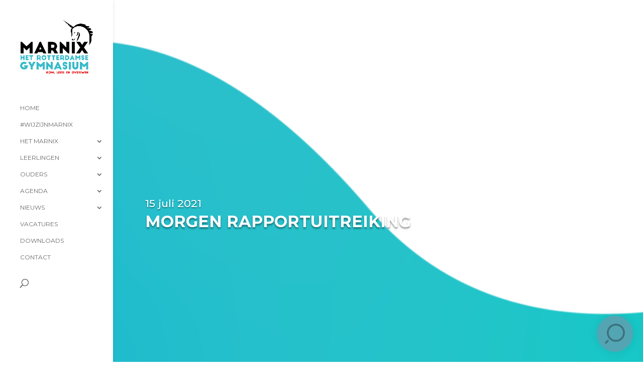

--- FILE ---
content_type: text/html; charset=UTF-8
request_url: https://marnixgymnasium.schoolwiki.nl/widget/search?config=%7B%22school%22%3A%22marnix-gymnasium%22%7D
body_size: 4710
content:
<!DOCTYPE html>
<!--















                      , _ ,
                     ( o o )
                    /'` ' `'\
                    |'''''''|
                    |\\'''//|
                       """





                    Powered by Infowijs Schoolwiki.

                    schoolwiki.nl


















-->
<html class="widget" xmlns="http://www.w3.org/1999/xhtml" lang="en-US">
<head>
    <meta charset="utf-8"/>
    <meta name="robots" content="noindex,follow">
    <meta name="viewport" content="width=device-width, initial-scale=1.0, maximum-scale=1.0">
    <base target="_blank">

    <script src="https://includable-components.s3.eu-west-1.amazonaws.com/jquery/jquery.min.js?v=1.9.1" type="text/javascript"></script>

    <link rel="stylesheet" href="/dist/front.min.css?v=33e8ac06bccfa4de6000">

    <!--suppress CssUnusedSymbol -->
<style type="text/css">
        @import url('https://fonts.googleapis.com/css2?family=Montserrat:ital,wght@0,100..900;1,100..900&display=swap');

body {
    font-family: "Montserrat", sans-serif;
  font-optical-sizing: auto;
  font-weight: <weight>;
  font-style: normal;
}

h1, h2 {
 font-weight: 700 !important; 
}

h1 {
  text-transform: uppercase;
}

.hero::after {
    content: "";
    position: absolute;
    top: 0;
    left: 0;
    width: 100%;
    height: 100%; /* Of bijv. 80% als hij niet tot onderaan moet */
    background-color: #46a0b1;
    z-index: 1;
    
    /* DE OPLOSSING: */
    /* Dit maakt een grote curve vanaf de bovenkant */
    clip-path: ellipse(100% 160% at -50% -30%);
    
    /* Pas deze aan voor het gewenste effect: */
    mix-blend-mode: multiply; /* 'multiply' kleurt de foto mooier in dan 'overlay' */
    opacity: 0.9; 
    pointer-events: none; /* Zodat je nog wel op knoppen eronder kunt klikken */
}

.widget-search-button, .widget-search-header {
    background-color: #54a5b3 !important;
}

.nav-school .container, .nav-district .container {
max-width: 100%;
}

.hero .container {
padding: 160px 0 160px 0;
}

.school-page .hero {
background-position-y: 30%;
}

@media (min-width: 1024px) {
.highlight-tile:nth-child(3) .highlight-info, .highlight-tile:nth-child(4) .highlight-info {
float: left;
width: 50%;
margin: 0;
}

.highlight-tile:nth-child(3) .highlight-image, .highlight-tile:nth-child(4) .highlight-image {
float: right !important;
}

.highlight-tile:nth-child(3) .highlight-image:after, .highlight-tile:nth-child(4) .highlight-image:after {
left: 0 !important;
border-left-color: #fff;
border-right-color: transparent !important;
}
}

@media (min-width:1200px) {
.school-home .page-main .container {
max-width: 980px;
}
}
    @import url('https://fonts.googleapis.com/css2?family=Montserrat:ital,wght@0,100..900;1,100..900&display=swap');

body {
    font-family: "Montserrat", sans-serif;
  font-optical-sizing: auto;
  font-weight: <weight>;
  font-style: normal;
}

h1, h2 {
 font-weight: 700 !important; 
}

h1 {
  text-transform: uppercase;
}

.hero::after {
    content: "";
    position: absolute;
    top: 0;
    left: 0;
    width: 100%;
    height: 100%; /* Of bijv. 80% als hij niet tot onderaan moet */
    background-color: #46a0b1;
    z-index: 1;
    
    /* DE OPLOSSING: */
    /* Dit maakt een grote curve vanaf de bovenkant */
    clip-path: ellipse(100% 160% at -50% -30%);
    
    /* Pas deze aan voor het gewenste effect: */
    mix-blend-mode: multiply; /* 'multiply' kleurt de foto mooier in dan 'overlay' */
    opacity: 0.9; 
    pointer-events: none; /* Zodat je nog wel op knoppen eronder kunt klikken */
}

.widget-search-button, .widget-search-header {
    background-color: #54a5b3 !important;
}

.nav-school .container, .nav-district .container {
max-width: 100%;
}

.hero .container {
padding: 160px 0 160px 0;
}

.school-page .hero {
background-position-y: 30%;
}

@media (min-width: 1024px) {
.highlight-tile:nth-child(3) .highlight-info, .highlight-tile:nth-child(4) .highlight-info {
float: left;
width: 50%;
margin: 0;
}

.highlight-tile:nth-child(3) .highlight-image, .highlight-tile:nth-child(4) .highlight-image {
float: right !important;
}

.highlight-tile:nth-child(3) .highlight-image:after, .highlight-tile:nth-child(4) .highlight-image:after {
left: 0 !important;
border-left-color: #fff;
border-right-color: transparent !important;
}
}

@media (min-width:1200px) {
.school-home .page-main .container {
max-width: 980px;
}
}

        
        .primary-text, .highlight-title, .district-home .page-content h2, .page-content a {
        color: #1d1d1d;
    }

    .district-home .page-content h2:after {
        border-bottom-color: #1d1d1d;
    }

    .color-primary-stroke {
        stroke: #54a5b3 !important;
    }

    .color-primary-fill {
        fill: #54a5b3 !important;
    }

    .toc .nav li.active a {
        color: #1d1d1d !important;
    }

    .toc .nav li.active a:before {
        background-color: #1d1d1d !important;
    }

    .secondary-text, .nav-items li a, .toc h3, .search-results em, .search-input, .block-highlights h2, .hit-title, .media-tile-title, .school-selector-label, .doc-school-selector-label {
        color: #54a5b3;
    }

    a.article-notes-toggle {
        color: #54a5b3 !important;
    }

    .notes-open a.article-notes-toggle {
        background-color: #54a5b3;
        color: #fff !important;
    }

    a.file-category {
        color: #54a5b3 !important;
    }

    .neutral-text {
        color: #f3f4f5;
    }

    .block-button .btn.btn-primary:active, .search-overlay:after, .school-selector.open .school-selector-label, #nprogress .bar, .doc-school-selector.open .doc-school-selector-label, .docs-meta-btn.download, .calendar-today:after, .widget-search-button, .widget-search-header {
        background-color: #1d1d1d;
    }

    .calendar-today {
        border-bottom-color: #1d1d1d;
    }

    .nav-items li a:hover, .school-selector-label {
        background-color: #f3f4f5;
    }

    a.file-category.active, .block-button .btn.btn-primary, .hit-label, .nav-school:before, .nav-school.sticky, .nav-district .nav-items li a.active, .school-home .hero:before, .nav-mobile:before, .nav-mobile, .docs-meta-btn.view, .calendar-event, .block-accordions .block-accordion.open h2.accordion-title {
        background-color: #54a5b3;
    }

    .nav-school .nav-items a:hover, .nav-school .nav-items a.active {
        background-color: #fff;
        color: #54a5b3;
    }

    .nav-district .nav-items li a.active {
        color: #fff;
    }

    #nprogress .peg {
        box-shadow: 0 0 10px #1d1d1d, 0 0 5px#1d1d1d;
    }

    h2 {
        color: #1d1d1d;
    }

    .hero {
        background-image: url(https://includable-content.s3.eu-west-1.amazonaws.com/2x/525/b0a073dc9662-0051503176/MARNIX-GYMNASIUM-DSCF6164-FINAL-1.jpg);
    }

    .district-page .hero {
        background-color: #54a5b3;
    }

    .hero h1, .page-content h2, .page-content h3, .page-content h4 {
        font-weight: 500;
    }

    .hero:after {
        background-image: url();
    }

    @media (max-width: 1023px) {
        .school-page .nav-school, .nav-school .nav, .district-page .nav-district .nav, .district-page .nav-button b {
            background-color: #54a5b3;
        }

        .nav-district ul.nav {
            border-bottom-color: #54a5b3;
        }

        .nav-district ul.nav .nav-item a {
            color: #54a5b3;
        }

        .nav-district ul.nav .nav-item a.active, .nav-school ul.nav .nav-item a.active {
            background-color: #1d1d1d;
        }
    }</style>

        </head>
<body class="widget">

    <a class="widget-search-button  " title="Zoeken in de Schoolwiki">
        <svg class="schoolwiki-icon" width="72" height="72" viewBox="0 0 72 72" xmlns="http://www.w3.org/2000/svg"><title>schoolwiki-icon</title><g fill="#000" fill-rule="evenodd" fill-opacity=".3"><path d="M56 34c0-9.94-8.058-18-18-18-9.94 0-18 8.06-18 18s8.06 18 18 18c9.942 0 18-8.06 18-18m-3.742 0c0 7.862-6.396 14.258-14.258 14.258-7.862 0-14.258-6.396-14.258-14.258 0-7.862 6.396-14.258 14.258-14.258 7.862 0 14.258 6.396 14.258 14.258M18.842 55.703a1.023 1.023 0 0 1-1.442 0L16.297 54.6a1.022 1.022 0 0 1 0-1.442l4.86-4.86a1.022 1.022 0 0 1 1.443 0l1.103 1.103a1.022 1.022 0 0 1 0 1.442l-4.86 4.86z"/></g></svg>        <svg class="close-circle-icon" width="72" height="72" viewBox="0 0 72 72" xmlns="http://www.w3.org/2000/svg"><title>Sluit widget</title><g fill="#000" fill-rule="nonzero" fill-opacity=".3"><path d="M36.5 16C25.178 16 16 25.178 16 36.5S25.178 57 36.5 57 57 47.822 57 36.5 47.822 16 36.5 16zm0 37.273c-9.263 0-16.773-7.51-16.773-16.773s7.51-16.773 16.773-16.773 16.773 7.51 16.773 16.773-7.51 16.773-16.773 16.773z"/><path d="M39.136 36.5l3.953-3.953a1.863 1.863 0 1 0-2.637-2.635L36.5 33.864l-3.953-3.952a1.864 1.864 0 1 0-2.636 2.635l3.954 3.953-3.953 3.953a1.863 1.863 0 1 0 2.637 2.635l3.953-3.952 3.953 3.952a1.864 1.864 0 1 0 2.636-2.635L39.135 36.5z"/></g></svg>
            </a>

    <div class="widget-search ">
        <div class="widget-search-header">
            <div class="search-input-container">
                <input type="search" id="search-input" class="search-input" placeholder="Zoek op trefwoorden..."/>
                <span class="search-submit">
                    <svg width="20" height="20" viewBox="0 0 20 20" xmlns="http://www.w3.org/2000/svg"><g fill="#9FA0A8" fill-rule="evenodd" opacity=".6"><path d="M20 9a9 9 0 0 0-9-9 9 9 0 0 0 0 18 9 9 0 0 0 9-9m-1.87 0c0 3.93-3.2 7.13-7.13 7.13-3.93 0-7.13-3.2-7.13-7.13 0-3.93 3.2-7.13 7.13-7.13 3.93 0 7.13 3.2 7.13 7.13M1.42 19.85a.512.512 0 0 1-.72 0l-.55-.55a.51.51 0 0 1 0-.72l2.43-2.43a.51.51 0 0 1 .72 0l.55.55a.51.51 0 0 1 0 .72l-2.43 2.43z"/></g></svg>                </span>
                <a href="/" target="_blank" title="Open de Schoolwiki">
                    <svg width="82" height="14" viewBox="0 0 82 14" xmlns="http://www.w3.org/2000/svg"><title>Schoolwiki</title><path d="M.73 12.08l.133-2.782h.175c.453.58.935 1.037 1.444 1.37.51.332 1.082.498 1.718.498.482 0 .868-.132 1.158-.395.29-.262.436-.628.436-1.1 0-.176-.02-.336-.058-.48a1.13 1.13 0 0 0-.204-.403 2.843 2.843 0 0 0-.29-.323c-.097-.092-.24-.19-.428-.3-.188-.107-.355-.198-.502-.273a15.037 15.037 0 0 0-.626-.294c-.952-.437-1.67-.93-2.15-1.477-.482-.55-.723-1.213-.723-1.994 0-.664.17-1.247.507-1.75.337-.505.775-.882 1.31-1.134A4.072 4.072 0 0 1 4.384.864c1.31 0 2.3.3 2.963.897l.083 2.532h-.225c-.902-.973-1.823-1.46-2.764-1.46-.447 0-.804.1-1.07.303-.266.202-.398.5-.398.892 0 .36.173.67.518.934.346.264.98.608 1.897 1.034.935.426 1.64.915 2.113 1.465.473.55.71 1.268.71 2.153 0 1.074-.36 1.947-1.075 2.62-.717.672-1.656 1.008-2.82 1.008-.757 0-1.443-.11-2.057-.327-.614-.22-1.124-.497-1.528-.834zm8.866-1.404A4.635 4.635 0 0 1 9.222 8.8c0-.68.126-1.305.378-1.872a3.972 3.972 0 0 1 1.008-1.403 4.6 4.6 0 0 1 1.453-.855 4.927 4.927 0 0 1 1.72-.303c1.03 0 1.845.22 2.448.656l.083 2.366h-.23c-.732-.638-1.498-.956-2.3-.956-.698 0-1.257.22-1.677.664-.42.443-.63 1.01-.63 1.702s.21 1.26.63 1.7c.42.444.98.666 1.676.666.802 0 1.568-.32 2.3-.955h.23l-.082 2.367c-.614.442-1.43.664-2.45.664-.596 0-1.17-.1-1.717-.302a4.558 4.558 0 0 1-1.452-.86 4.068 4.068 0 0 1-1.012-1.402zM17.946 13V.756h2.24l.002 4.88c.298-.38.705-.688 1.22-.92a3.85 3.85 0 0 1 1.602-.35c.935 0 1.68.247 2.233.74.553.492.83 1.215.83 2.166V13h-2.25V8.07c0-.543-.142-.95-.427-1.225-.285-.274-.674-.41-1.167-.41-.56 0-1.04.204-1.44.613-.402.41-.602.95-.602 1.62V13h-2.242zm9.405-4.2c0-.614.124-1.197.37-1.748.247-.55.576-1.022.988-1.415a4.556 4.556 0 0 1 1.47-.93 4.75 4.75 0 0 1 1.78-.34c.62 0 1.213.114 1.78.34a4.556 4.556 0 0 1 1.47.93c.412.393.74.865.988 1.415.246.55.37 1.134.37 1.748 0 .82-.21 1.57-.624 2.253a4.422 4.422 0 0 1-1.68 1.607 4.71 4.71 0 0 1-2.304.58 4.71 4.71 0 0 1-2.303-.58 4.422 4.422 0 0 1-1.68-1.607A4.26 4.26 0 0 1 27.35 8.8zm2.94-1.702c-.46.443-.69 1.01-.69 1.702s.23 1.26.69 1.7c.46.444 1.015.666 1.668.666s1.21-.222 1.673-.665c.463-.44.694-1.008.694-1.7s-.23-1.26-.693-1.702a2.33 2.33 0 0 0-1.672-.664c-.653 0-1.21.22-1.668.664zM37.51 8.8c0-.614.124-1.197.37-1.748.247-.55.576-1.022.988-1.415a4.556 4.556 0 0 1 1.47-.93 4.75 4.75 0 0 1 1.78-.34c.62 0 1.213.114 1.78.34a4.556 4.556 0 0 1 1.47.93c.412.393.74.865.988 1.415.246.55.37 1.134.37 1.748 0 .82-.208 1.57-.623 2.253a4.422 4.422 0 0 1-1.68 1.607 4.71 4.71 0 0 1-2.305.58 4.71 4.71 0 0 1-2.303-.58 4.422 4.422 0 0 1-1.68-1.607A4.26 4.26 0 0 1 37.51 8.8zm2.94-1.702c-.46.443-.69 1.01-.69 1.702s.23 1.26.69 1.7c.46.444 1.015.666 1.668.666s1.21-.222 1.673-.665c.463-.44.694-1.008.694-1.7s-.23-1.26-.693-1.702a2.33 2.33 0 0 0-1.672-.664c-.653 0-1.21.22-1.668.664zM48.12 13V.756h2.24V13h-2.24zm3.32-8.4h2.316l1.785 4.407L57.376 4.6h.955l1.834 4.407L61.95 4.6h2.315L60.538 13h-.54l-2.142-5.097L55.716 13h-.55L51.44 4.6zm13.72-2.55c0-.392.138-.728.412-1.007.274-.28.602-.42.984-.42.387 0 .722.14 1.004.42.282.28.423.615.423 1.008 0 .383-.14.71-.42.985a1.39 1.39 0 0 1-1.007.41c-.382 0-.71-.136-.984-.41a1.342 1.342 0 0 1-.41-.984zM65.453 13V4.6h2.24V13h-2.24zm4.183 0V.756h2.24v7.297L74.8 4.6h2.673l-3.303 3.893L77.704 13h-2.872l-2.956-3.893V13h-2.24zM78.55 2.05c0-.392.137-.728.41-1.007.275-.28.603-.42.985-.42.387 0 .722.14 1.004.42.28.28.423.615.423 1.008 0 .383-.14.71-.42.985a1.39 1.39 0 0 1-1.008.41c-.382 0-.71-.136-.984-.41a1.342 1.342 0 0 1-.41-.984zM78.84 13V4.6h2.242V13h-2.24z" fill="#9FA0A8" fill-rule="evenodd" opacity=".6"/></svg>                </a>
            </div>
        </div>

        <div class="widget-search-content">
            <div class="search-results" style="display: none;">
                <div id="hits"></div>
                <div id="pagination"></div>
            </div>
            <div class="search-empty" style="padding: 44px 30px 30px; text-align: center; max-width: 320px; margin: 0 auto; color: #777; font-size: 120%;">
                Hiermee doorzoek je onze online schoolgids op praktische informatie, documenten en meer.
                <a href="/" target="_blank" class="search-export">Naar de Schoolwiki &rarr;</a>
            </div>
        </div>
    </div>

<script>window.config = {"district":"marnix-gymnasium","schoolSlug":"marnix-gymnasium","pageSlug":null,"singleMode":true,"searchAll":false,"searchIndex":"schoolwiki.113-prod.e368c9f7-1455-4315-98ea-3f0daaa9ddcd","searchPlaceholder":"Waar ben je naar op zoek?","hoyDomain":null,"infowijsApiEndpoint":"https:\/\/api.infowijs.nl","widget":true,"schoolUrl":"\/"}; window.schoolwikiWidget = true;</script>
<script src="https://cdn.jsdelivr.net/npm/axios@0.19.2/dist/axios.min.js"></script>
<script src="https://cdn.jsdelivr.net/npm/regenerator-runtime@0.13.5/runtime.js"></script>
<script src="https://cdn.jsdelivr.net/npm/instantsearch.js@2.3/dist/instantsearch.min.js"></script>
<script src="/dist/front.min.js?v=33e8ac06bccfa4de6000"></script>

</body>
</html>


--- FILE ---
content_type: text/css
request_url: https://marnixgymnasium.nl/wp-content/et-cache/11832/et-divi-dynamic-11832-late.css?ver=1763185033
body_size: 864
content:
.et_overlay{z-index:-1;position:absolute;top:0;left:0;display:block;width:100%;height:100%;background:hsla(0,0%,100%,.9);opacity:0;pointer-events:none;-webkit-transition:all .3s;transition:all .3s;border:1px solid #e5e5e5;-webkit-box-sizing:border-box;box-sizing:border-box;-webkit-backface-visibility:hidden;backface-visibility:hidden;-webkit-font-smoothing:antialiased}.et_overlay:before{color:#2ea3f2;content:"\E050";position:absolute;top:50%;left:50%;-webkit-transform:translate(-50%,-50%);transform:translate(-50%,-50%);font-size:32px;-webkit-transition:all .4s;transition:all .4s}.et_portfolio_image,.et_shop_image{position:relative;display:block}.et_pb_has_overlay:not(.et_pb_image):hover .et_overlay,.et_portfolio_image:hover .et_overlay,.et_shop_image:hover .et_overlay{z-index:3;opacity:1}#ie7 .et_overlay,#ie8 .et_overlay{display:none}.et_pb_module.et_pb_has_overlay{position:relative}.et_pb_module.et_pb_has_overlay .et_overlay,article.et_pb_has_overlay{border:none}
@font-face{font-family:FontAwesome;font-style:normal;font-weight:400;font-display:block;src:url(//marnixgymnasium.nl/wp-content/themes/Divi/core/admin/fonts/fontawesome/fa-regular-400.eot);src:url(//marnixgymnasium.nl/wp-content/themes/Divi/core/admin/fonts/fontawesome/fa-regular-400.eot?#iefix) format("embedded-opentype"),url(//marnixgymnasium.nl/wp-content/themes/Divi/core/admin/fonts/fontawesome/fa-regular-400.woff2) format("woff2"),url(//marnixgymnasium.nl/wp-content/themes/Divi/core/admin/fonts/fontawesome/fa-regular-400.woff) format("woff"),url(//marnixgymnasium.nl/wp-content/themes/Divi/core/admin/fonts/fontawesome/fa-regular-400.ttf) format("truetype"),url(//marnixgymnasium.nl/wp-content/themes/Divi/core/admin/fonts/fontawesome/fa-regular-400.svg#fontawesome) format("svg")}@font-face{font-family:FontAwesome;font-style:normal;font-weight:900;font-display:block;src:url(//marnixgymnasium.nl/wp-content/themes/Divi/core/admin/fonts/fontawesome/fa-solid-900.eot);src:url(//marnixgymnasium.nl/wp-content/themes/Divi/core/admin/fonts/fontawesome/fa-solid-900.eot?#iefix) format("embedded-opentype"),url(//marnixgymnasium.nl/wp-content/themes/Divi/core/admin/fonts/fontawesome/fa-solid-900.woff2) format("woff2"),url(//marnixgymnasium.nl/wp-content/themes/Divi/core/admin/fonts/fontawesome/fa-solid-900.woff) format("woff"),url(//marnixgymnasium.nl/wp-content/themes/Divi/core/admin/fonts/fontawesome/fa-solid-900.ttf) format("truetype"),url(//marnixgymnasium.nl/wp-content/themes/Divi/core/admin/fonts/fontawesome/fa-solid-900.svg#fontawesome) format("svg")}@font-face{font-family:FontAwesome;font-style:normal;font-weight:400;font-display:block;src:url(//marnixgymnasium.nl/wp-content/themes/Divi/core/admin/fonts/fontawesome/fa-brands-400.eot);src:url(//marnixgymnasium.nl/wp-content/themes/Divi/core/admin/fonts/fontawesome/fa-brands-400.eot?#iefix) format("embedded-opentype"),url(//marnixgymnasium.nl/wp-content/themes/Divi/core/admin/fonts/fontawesome/fa-brands-400.woff2) format("woff2"),url(//marnixgymnasium.nl/wp-content/themes/Divi/core/admin/fonts/fontawesome/fa-brands-400.woff) format("woff"),url(//marnixgymnasium.nl/wp-content/themes/Divi/core/admin/fonts/fontawesome/fa-brands-400.ttf) format("truetype"),url(//marnixgymnasium.nl/wp-content/themes/Divi/core/admin/fonts/fontawesome/fa-brands-400.svg#fontawesome) format("svg")}
.et_pb_with_border .et_pb_image_wrap{border:0 solid #333}.et_pb_image{margin-left:auto;margin-right:auto;line-height:0}.et_pb_image.aligncenter{text-align:center}.et_pb_image.et_pb_has_overlay a.et_pb_lightbox_image{display:block;position:relative}.et_pb_image{display:block}.et_pb_image .et_pb_image_wrap{display:inline-block;position:relative;max-width:100%}.et_pb_image .et_pb_image_wrap img[src*=".svg"]{width:auto}.et_pb_image img{position:relative}.et_pb_image_sticky{margin-bottom:0!important;display:inherit}.et_pb_image.et_pb_has_overlay .et_pb_image_wrap:hover .et_overlay{z-index:3;opacity:1}@media (min-width:981px){.et_pb_section_sticky,.et_pb_section_sticky.et_pb_bottom_divider .et_pb_row:nth-last-child(2),.et_pb_section_sticky .et_pb_column_single,.et_pb_section_sticky .et_pb_row.et-last-child,.et_pb_section_sticky .et_pb_row:last-child,.et_pb_section_sticky .et_pb_specialty_column .et_pb_row_inner.et-last-child,.et_pb_section_sticky .et_pb_specialty_column .et_pb_row_inner:last-child{padding-bottom:0!important}}@media (max-width:980px){.et_pb_image_sticky_tablet{margin-bottom:0!important;display:inherit}.et_pb_section_sticky_mobile,.et_pb_section_sticky_mobile.et_pb_bottom_divider .et_pb_row:nth-last-child(2),.et_pb_section_sticky_mobile .et_pb_column_single,.et_pb_section_sticky_mobile .et_pb_row.et-last-child,.et_pb_section_sticky_mobile .et_pb_row:last-child,.et_pb_section_sticky_mobile .et_pb_specialty_column .et_pb_row_inner.et-last-child,.et_pb_section_sticky_mobile .et_pb_specialty_column .et_pb_row_inner:last-child{padding-bottom:0!important}.et_pb_section_sticky .et_pb_row.et-last-child .et_pb_column.et_pb_row_sticky.et-last-child,.et_pb_section_sticky .et_pb_row:last-child .et_pb_column.et_pb_row_sticky:last-child{margin-bottom:0}.et_pb_image_bottom_space_tablet{margin-bottom:30px!important;display:block}.et_always_center_on_mobile{text-align:center!important;margin-left:auto!important;margin-right:auto!important}}@media (max-width:767px){.et_pb_image_sticky_phone{margin-bottom:0!important;display:inherit}.et_pb_image_bottom_space_phone{margin-bottom:30px!important;display:block}}

--- FILE ---
content_type: text/css
request_url: https://marnixgymnasium.nl/wp-content/themes/DIVI%20Child%20Theme/style.css?ver=4.27.4
body_size: 996
content:
/*
 Theme Name:     Divi Child
 Theme URI:      https://www.elegantthemes.com/gallery/divi/
 Description:    Divi Child Theme
 Author:         Elegant Themes
 Author URI:     https://www.elegantthemes.com
 Template:       Divi
 Version:        1.0.0
*/
 
 
/* =Theme customization starts here
------------------------------------------------------- */
.forminator-custom-form {
  display: block !important;
}


#top-menu {
	font-weight: 300 !important;
}

#top-menu > li > a:hover {
	font-weight: 700;
	color: #5bbbc8 !important;
}

#top-menu >  li > a:active {
	font-weight: 700;
}

#left-area .post-meta {
		display: none !important
}

#footer-bottom > div.container {
    position: absolute;
    text-align: left;
		padding-left: 2%
}

.et_pb_button_0,.et_pb_button_1, .et_pb_button_2,.et_pb_button_3,.et_pb_button_4, .et_pb_button_5,.et_pb_button_6 {
	color: #ffffff !important;
	font-size: 16px !important;
	text-transform: uppercase !important;
	background-color: #5cc0cd !important;
	border-width: 0px !important;
	border-color: #5cc0cd !important;
	border-radius: 30px !important;
	transition: all 300ms ease 0ms !important;
}


.et_pb_button_0:hover,.et_pb_button_1:hover, .et_pb_button_2:hover,.et_pb_button_3:hover,.et_pb_button_4:hover,.et_pb_button_5:hover,.et_pb_button_6:hover {
	background-color: #4e8cad !important;
	border-color: #4e8cad !important;
	border-radius: 0px !important;
}

.mobile_menu_bar.mobile_menu_bar_toggle {
    background-color: #4e8cad  !important;
}

.mobile_menu_bar, .et_header_style_split .mobile_menu_bar {
    padding-bottom: 0px !important;
}

.mobile_nav.closed {
    padding-top: 75% !important;
    padding-bottom: 75% !important;
}






/* 
  ##Device = Tablets, Ipads (portrait)
  ##Screen = B/w 768px to 1024px
*/

@media (min-width: 768px) and (max-width: 1024px) {
	
	.et_pb_fullwidth_slider_0, .et_pb_fullwidth_slider_0 .et_pb_slide {
    min-height: 508px!important;
	}

	.et_pb_section_1 {
    min-height: 100px !important;
	}
	
	.et_pb_section_0 {
    min-height: 100px !important;
	}
	
	.et_pb_column_1_4 h1 {
		font-size: 16px !important;
	}
	
	.et_pb_row_1 {
    min-height: 0px !important;
	}
	
	p {
    word-break: break-word !important;
	}
	
	.et_pb_section.et_pb_section_1.et_section_regular{
    padding-right: 5% !important;
    padding-left: 5% !important;
	}

.et_pb_section.et_pb_section_2.et_pb_with_background.et_section_regular {
	 padding-right: 5% !important;
    padding-left: 5% !important;
	}

	.et_pb_row.et_pb_row_2.et_pb_row_4col {
 		padding-right: 5% !important;
    padding-left: 5% !important;
	}
	
	.et_pb_section.et_pb_section_2.et_section_regular {
 		padding-right: 5% !important;
    padding-left: 5% !important;
	}
	
.et_pb_section.et_pb_section_3.et_pb_with_background.et_section_regular {
		padding-right: 5% !important;
    padding-left: 5% !important;
	}
	
.et_pb_section.et_pb_section_4.et_pb_with_background.et_section_regular {
		padding-right: 5% !important;
    padding-left: 5% !important;
	}
	
	.et_pb_section.et_pb_section_3.et_section_regular {
		padding-right: 5% !important;
    padding-left: 5% !important;
	}
	
}






/* 
  ##Device = Low Resolution Tablets, Mobiles (Landscape)
  ##Screen = B/w 481px to 767px
*/

@media (min-width: 481px) and (max-width: 767px) {
  
	.et_pb_fullwidth_slider_0, .et_pb_fullwidth_slider_0 .et_pb_slide {
    min-height: 508px!important;
	}

	.et_pb_section_1 {
    min-height: 100px !important;
	}
	
	.et_pb_section_0 {
    min-height: 100px !important;
	}
	
	.et_pb_column_1_4 h1 {
		font-size: 16px !important;
	}
	
	.et_pb_row_1 {
    min-height: 0px !important;
	}
	
	p {
    word-break: break-word !important;
	}
	
	.et_pb_section.et_pb_section_1.et_section_regular{
    padding-right: 5% !important;
    padding-left: 5% !important;
	}

.et_pb_section.et_pb_section_2.et_pb_with_background.et_section_regular {
	 padding-right: 5% !important;
    padding-left: 5% !important;
	}
	
	.et_pb_row.et_pb_row_2.et_pb_row_4col {
 		padding-right: 5% !important;
    padding-left: 5% !important;
	}

				.et_pb_section.et_pb_section_2.et_section_regular {
 		padding-right: 5% !important;
    padding-left: 5% !important;
	}
		.et_pb_section.et_pb_section_3.et_pb_with_background.et_section_regular {
		padding-right: 5% !important;
    padding-left: 5% !important;
	}

.et_pb_section.et_pb_section_4.et_pb_with_background.et_section_regular {
		padding-right: 5% !important;
    padding-left: 5% !important;
	}
		.et_pb_section.et_pb_section_3.et_section_regular {
		padding-right: 5% !important;
    padding-left: 5% !important;
	}
}





/* 
  ##Device = Most of the Smartphones Mobiles (Portrait)
  ##Screen = B/w 320px to 479px
*/

@media (min-width: 320px) and (max-width: 480px) {
	
	.et_pb_fullwidth_slider_0, .et_pb_fullwidth_slider_0 .et_pb_slide {
    min-height: 358px!important;
	}

	.et_pb_text_inner > p {
    padding-bottom: 1em !important;
    padding-top: 1em !important;
	}
	
	.et_pb_text_inner > h1 {
	  padding-bottom: 1em !important;
    padding-top: 2em !important;
	}
	
	.et_pb_slider .et_pb_slide_0.et_pb_slide .et_pb_slide_description .et_pb_slide_title {
		font-size: 14px !important;
	}
	
	.et_pb_slide_content > p {
		font-size: 26px !important;
	}
		
	.et_pb_section_1 {
    min-height: 100px !important;
	}
	
	.et_pb_section_0 {
    min-height: 100px !important;
	}
	
	.et_pb_column_1_4 h1 {
		font-size: 16px !important;
	}
	
	.et_pb_row_1 {
    min-height: 0px !important;
	}
	
	p {
    word-break: break-word !important;
	}
	
	.et_pb_section.et_pb_section_1.et_section_regular{
    padding-right: 5% !important;
    padding-left: 5% !important;
	}

.et_pb_section.et_pb_section_2.et_pb_with_background.et_section_regular {
	 padding-right: 5% !important;
    padding-left: 5% !important;
	}
	
	.et_pb_row.et_pb_row_2.et_pb_row_4col {
 		padding-right: 5% !important;
    padding-left: 5% !important;
	}
	
		.et_pb_section.et_pb_section_2.et_section_regular {
 		padding-right: 5% !important;
    padding-left: 5% !important;
	}
	
	.et_pb_section.et_pb_section_3.et_pb_with_background.et_section_regular {
		padding-right: 5% !important;
    padding-left: 5% !important;
	}
	.et_pb_section.et_pb_section_4.et_pb_with_background.et_section_regular {
		padding-right: 5% !important;
    padding-left: 5% !important;
	}
		.et_pb_section.et_pb_section_3.et_section_regular {
		padding-right: 5% !important;
    padding-left: 5% !important;
	}
	
}

body table.booked-calendar,body table.booked-calendar button, body table.booked-calendar tr.week td.active .date {
	background: #5bc0cc !important; 
}

body .booked-modal input[type="submit"], body .booked-modal .bm-window p.booked-title-bar {
		background: #5bc0cc !important; 
}

--- FILE ---
content_type: text/css
request_url: https://marnixgymnasium.nl/wp-content/et-cache/11832/et-divi-dynamic-11832-late.css
body_size: 864
content:
.et_overlay{z-index:-1;position:absolute;top:0;left:0;display:block;width:100%;height:100%;background:hsla(0,0%,100%,.9);opacity:0;pointer-events:none;-webkit-transition:all .3s;transition:all .3s;border:1px solid #e5e5e5;-webkit-box-sizing:border-box;box-sizing:border-box;-webkit-backface-visibility:hidden;backface-visibility:hidden;-webkit-font-smoothing:antialiased}.et_overlay:before{color:#2ea3f2;content:"\E050";position:absolute;top:50%;left:50%;-webkit-transform:translate(-50%,-50%);transform:translate(-50%,-50%);font-size:32px;-webkit-transition:all .4s;transition:all .4s}.et_portfolio_image,.et_shop_image{position:relative;display:block}.et_pb_has_overlay:not(.et_pb_image):hover .et_overlay,.et_portfolio_image:hover .et_overlay,.et_shop_image:hover .et_overlay{z-index:3;opacity:1}#ie7 .et_overlay,#ie8 .et_overlay{display:none}.et_pb_module.et_pb_has_overlay{position:relative}.et_pb_module.et_pb_has_overlay .et_overlay,article.et_pb_has_overlay{border:none}
@font-face{font-family:FontAwesome;font-style:normal;font-weight:400;font-display:block;src:url(//marnixgymnasium.nl/wp-content/themes/Divi/core/admin/fonts/fontawesome/fa-regular-400.eot);src:url(//marnixgymnasium.nl/wp-content/themes/Divi/core/admin/fonts/fontawesome/fa-regular-400.eot?#iefix) format("embedded-opentype"),url(//marnixgymnasium.nl/wp-content/themes/Divi/core/admin/fonts/fontawesome/fa-regular-400.woff2) format("woff2"),url(//marnixgymnasium.nl/wp-content/themes/Divi/core/admin/fonts/fontawesome/fa-regular-400.woff) format("woff"),url(//marnixgymnasium.nl/wp-content/themes/Divi/core/admin/fonts/fontawesome/fa-regular-400.ttf) format("truetype"),url(//marnixgymnasium.nl/wp-content/themes/Divi/core/admin/fonts/fontawesome/fa-regular-400.svg#fontawesome) format("svg")}@font-face{font-family:FontAwesome;font-style:normal;font-weight:900;font-display:block;src:url(//marnixgymnasium.nl/wp-content/themes/Divi/core/admin/fonts/fontawesome/fa-solid-900.eot);src:url(//marnixgymnasium.nl/wp-content/themes/Divi/core/admin/fonts/fontawesome/fa-solid-900.eot?#iefix) format("embedded-opentype"),url(//marnixgymnasium.nl/wp-content/themes/Divi/core/admin/fonts/fontawesome/fa-solid-900.woff2) format("woff2"),url(//marnixgymnasium.nl/wp-content/themes/Divi/core/admin/fonts/fontawesome/fa-solid-900.woff) format("woff"),url(//marnixgymnasium.nl/wp-content/themes/Divi/core/admin/fonts/fontawesome/fa-solid-900.ttf) format("truetype"),url(//marnixgymnasium.nl/wp-content/themes/Divi/core/admin/fonts/fontawesome/fa-solid-900.svg#fontawesome) format("svg")}@font-face{font-family:FontAwesome;font-style:normal;font-weight:400;font-display:block;src:url(//marnixgymnasium.nl/wp-content/themes/Divi/core/admin/fonts/fontawesome/fa-brands-400.eot);src:url(//marnixgymnasium.nl/wp-content/themes/Divi/core/admin/fonts/fontawesome/fa-brands-400.eot?#iefix) format("embedded-opentype"),url(//marnixgymnasium.nl/wp-content/themes/Divi/core/admin/fonts/fontawesome/fa-brands-400.woff2) format("woff2"),url(//marnixgymnasium.nl/wp-content/themes/Divi/core/admin/fonts/fontawesome/fa-brands-400.woff) format("woff"),url(//marnixgymnasium.nl/wp-content/themes/Divi/core/admin/fonts/fontawesome/fa-brands-400.ttf) format("truetype"),url(//marnixgymnasium.nl/wp-content/themes/Divi/core/admin/fonts/fontawesome/fa-brands-400.svg#fontawesome) format("svg")}
.et_pb_with_border .et_pb_image_wrap{border:0 solid #333}.et_pb_image{margin-left:auto;margin-right:auto;line-height:0}.et_pb_image.aligncenter{text-align:center}.et_pb_image.et_pb_has_overlay a.et_pb_lightbox_image{display:block;position:relative}.et_pb_image{display:block}.et_pb_image .et_pb_image_wrap{display:inline-block;position:relative;max-width:100%}.et_pb_image .et_pb_image_wrap img[src*=".svg"]{width:auto}.et_pb_image img{position:relative}.et_pb_image_sticky{margin-bottom:0!important;display:inherit}.et_pb_image.et_pb_has_overlay .et_pb_image_wrap:hover .et_overlay{z-index:3;opacity:1}@media (min-width:981px){.et_pb_section_sticky,.et_pb_section_sticky.et_pb_bottom_divider .et_pb_row:nth-last-child(2),.et_pb_section_sticky .et_pb_column_single,.et_pb_section_sticky .et_pb_row.et-last-child,.et_pb_section_sticky .et_pb_row:last-child,.et_pb_section_sticky .et_pb_specialty_column .et_pb_row_inner.et-last-child,.et_pb_section_sticky .et_pb_specialty_column .et_pb_row_inner:last-child{padding-bottom:0!important}}@media (max-width:980px){.et_pb_image_sticky_tablet{margin-bottom:0!important;display:inherit}.et_pb_section_sticky_mobile,.et_pb_section_sticky_mobile.et_pb_bottom_divider .et_pb_row:nth-last-child(2),.et_pb_section_sticky_mobile .et_pb_column_single,.et_pb_section_sticky_mobile .et_pb_row.et-last-child,.et_pb_section_sticky_mobile .et_pb_row:last-child,.et_pb_section_sticky_mobile .et_pb_specialty_column .et_pb_row_inner.et-last-child,.et_pb_section_sticky_mobile .et_pb_specialty_column .et_pb_row_inner:last-child{padding-bottom:0!important}.et_pb_section_sticky .et_pb_row.et-last-child .et_pb_column.et_pb_row_sticky.et-last-child,.et_pb_section_sticky .et_pb_row:last-child .et_pb_column.et_pb_row_sticky:last-child{margin-bottom:0}.et_pb_image_bottom_space_tablet{margin-bottom:30px!important;display:block}.et_always_center_on_mobile{text-align:center!important;margin-left:auto!important;margin-right:auto!important}}@media (max-width:767px){.et_pb_image_sticky_phone{margin-bottom:0!important;display:inherit}.et_pb_image_bottom_space_phone{margin-bottom:30px!important;display:block}}

--- FILE ---
content_type: application/javascript
request_url: https://marnixgymnasium.schoolwiki.nl/dist/front.min.js?v=33e8ac06bccfa4de6000
body_size: 15352
content:
"use strict";function initAccordions(){$(".block-accordion h2.accordion-title").click(function(){var e=$(this).parents(".block-accordion").first(),t=e.attr("id");(e.hasClass("open")?e:(e.addClass("open"),e.parents(".block-accordions").first().find(".open:not(#"+t+")"))).removeClass("open")})}function _typeof(e){return(_typeof="function"==typeof Symbol&&"symbol"==typeof Symbol.iterator?function(e){return typeof e}:function(e){return e&&"function"==typeof Symbol&&e.constructor===Symbol&&e!==Symbol.prototype?"symbol":typeof e})(e)}function _regeneratorRuntime(){_regeneratorRuntime=function(){return r};var r={},e=Object.prototype,c=e.hasOwnProperty,l=Object.defineProperty||function(e,t,n){e[t]=n.value},t="function"==typeof Symbol?Symbol:{},o=t.iterator||"@@iterator",n=t.asyncIterator||"@@asyncIterator",i=t.toStringTag||"@@toStringTag";function a(e,t,n){return Object.defineProperty(e,t,{value:n,enumerable:!0,configurable:!0,writable:!0}),e[t]}try{a({},"")}catch(e){a=function(e,t,n){return e[t]=n}}function s(e,t,n,o){var i,a,r,s,t=t&&t.prototype instanceof h?t:h,t=Object.create(t.prototype),o=new x(o||[]);return l(t,"_invoke",{value:(i=e,a=n,r=o,s="suspendedStart",function(e,t){if("executing"===s)throw new Error("Generator is already running");if("completed"===s){if("throw"===e)throw t;return{value:void 0,done:!0}}for(r.method=e,r.arg=t;;){var n=r.delegate;if(n){n=function e(t,n){var o=n.method,i=t.iterator[o];if(void 0===i)return n.delegate=null,"throw"===o&&t.iterator.return&&(n.method="return",n.arg=void 0,e(t,n),"throw"===n.method)||"return"!==o&&(n.method="throw",n.arg=new TypeError("The iterator does not provide a '"+o+"' method")),u;o=d(i,t.iterator,n.arg);if("throw"===o.type)return n.method="throw",n.arg=o.arg,n.delegate=null,u;i=o.arg;return i?i.done?(n[t.resultName]=i.value,n.next=t.nextLoc,"return"!==n.method&&(n.method="next",n.arg=void 0),n.delegate=null,u):i:(n.method="throw",n.arg=new TypeError("iterator result is not an object"),n.delegate=null,u)}(n,r);if(n){if(n===u)continue;return n}}if("next"===r.method)r.sent=r._sent=r.arg;else if("throw"===r.method){if("suspendedStart"===s)throw s="completed",r.arg;r.dispatchException(r.arg)}else"return"===r.method&&r.abrupt("return",r.arg);s="executing";n=d(i,a,r);if("normal"===n.type){if(s=r.done?"completed":"suspendedYield",n.arg===u)continue;return{value:n.arg,done:r.done}}"throw"===n.type&&(s="completed",r.method="throw",r.arg=n.arg)}})}),t}function d(e,t,n){try{return{type:"normal",arg:e.call(t,n)}}catch(e){return{type:"throw",arg:e}}}r.wrap=s;var u={};function h(){}function p(){}function f(){}var t={},m=(a(t,o,function(){return this}),Object.getPrototypeOf),m=m&&m(m(S([]))),v=(m&&m!==e&&c.call(m,o)&&(t=m),f.prototype=h.prototype=Object.create(t));function g(e){["next","throw","return"].forEach(function(t){a(e,t,function(e){return this._invoke(t,e)})})}function w(r,s){var t;l(this,"_invoke",{value:function(n,o){function e(){return new s(function(e,t){!function t(e,n,o,i){var a,e=d(r[e],r,n);if("throw"!==e.type)return(n=(a=e.arg).value)&&"object"==_typeof(n)&&c.call(n,"__await")?s.resolve(n.__await).then(function(e){t("next",e,o,i)},function(e){t("throw",e,o,i)}):s.resolve(n).then(function(e){a.value=e,o(a)},function(e){return t("throw",e,o,i)});i(e.arg)}(n,o,e,t)})}return t=t?t.then(e,e):e()}})}function y(e){var t={tryLoc:e[0]};1 in e&&(t.catchLoc=e[1]),2 in e&&(t.finallyLoc=e[2],t.afterLoc=e[3]),this.tryEntries.push(t)}function b(e){var t=e.completion||{};t.type="normal",delete t.arg,e.completion=t}function x(e){this.tryEntries=[{tryLoc:"root"}],e.forEach(y,this),this.reset(!0)}function S(t){if(t||""===t){var n,e=t[o];if(e)return e.call(t);if("function"==typeof t.next)return t;if(!isNaN(t.length))return n=-1,(e=function e(){for(;++n<t.length;)if(c.call(t,n))return e.value=t[n],e.done=!1,e;return e.value=void 0,e.done=!0,e}).next=e}throw new TypeError(_typeof(t)+" is not iterable")}return l(v,"constructor",{value:p.prototype=f,configurable:!0}),l(f,"constructor",{value:p,configurable:!0}),p.displayName=a(f,i,"GeneratorFunction"),r.isGeneratorFunction=function(e){e="function"==typeof e&&e.constructor;return!!e&&(e===p||"GeneratorFunction"===(e.displayName||e.name))},r.mark=function(e){return Object.setPrototypeOf?Object.setPrototypeOf(e,f):(e.__proto__=f,a(e,i,"GeneratorFunction")),e.prototype=Object.create(v),e},r.awrap=function(e){return{__await:e}},g(w.prototype),a(w.prototype,n,function(){return this}),r.AsyncIterator=w,r.async=function(e,t,n,o,i){void 0===i&&(i=Promise);var a=new w(s(e,t,n,o),i);return r.isGeneratorFunction(t)?a:a.next().then(function(e){return e.done?e.value:a.next()})},g(v),a(v,i,"Generator"),a(v,o,function(){return this}),a(v,"toString",function(){return"[object Generator]"}),r.keys=function(e){var t,n=Object(e),o=[];for(t in n)o.push(t);return o.reverse(),function e(){for(;o.length;){var t=o.pop();if(t in n)return e.value=t,e.done=!1,e}return e.done=!0,e}},r.values=S,x.prototype={constructor:x,reset:function(e){if(this.prev=0,this.next=0,this.sent=this._sent=void 0,this.done=!1,this.delegate=null,this.method="next",this.arg=void 0,this.tryEntries.forEach(b),!e)for(var t in this)"t"===t.charAt(0)&&c.call(this,t)&&!isNaN(+t.slice(1))&&(this[t]=void 0)},stop:function(){this.done=!0;var e=this.tryEntries[0].completion;if("throw"===e.type)throw e.arg;return this.rval},dispatchException:function(n){if(this.done)throw n;var o=this;function e(e,t){return a.type="throw",a.arg=n,o.next=e,t&&(o.method="next",o.arg=void 0),!!t}for(var t=this.tryEntries.length-1;0<=t;--t){var i=this.tryEntries[t],a=i.completion;if("root"===i.tryLoc)return e("end");if(i.tryLoc<=this.prev){var r=c.call(i,"catchLoc"),s=c.call(i,"finallyLoc");if(r&&s){if(this.prev<i.catchLoc)return e(i.catchLoc,!0);if(this.prev<i.finallyLoc)return e(i.finallyLoc)}else if(r){if(this.prev<i.catchLoc)return e(i.catchLoc,!0)}else{if(!s)throw new Error("try statement without catch or finally");if(this.prev<i.finallyLoc)return e(i.finallyLoc)}}}},abrupt:function(e,t){for(var n=this.tryEntries.length-1;0<=n;--n){var o=this.tryEntries[n];if(o.tryLoc<=this.prev&&c.call(o,"finallyLoc")&&this.prev<o.finallyLoc){var i=o;break}}var a=(i=i&&("break"===e||"continue"===e)&&i.tryLoc<=t&&t<=i.finallyLoc?null:i)?i.completion:{};return a.type=e,a.arg=t,i?(this.method="next",this.next=i.finallyLoc,u):this.complete(a)},complete:function(e,t){if("throw"===e.type)throw e.arg;return"break"===e.type||"continue"===e.type?this.next=e.arg:"return"===e.type?(this.rval=this.arg=e.arg,this.method="return",this.next="end"):"normal"===e.type&&t&&(this.next=t),u},finish:function(e){for(var t=this.tryEntries.length-1;0<=t;--t){var n=this.tryEntries[t];if(n.finallyLoc===e)return this.complete(n.completion,n.afterLoc),b(n),u}},catch:function(e){for(var t=this.tryEntries.length-1;0<=t;--t){var n,o,i=this.tryEntries[t];if(i.tryLoc===e)return"throw"===(n=i.completion).type&&(o=n.arg,b(i)),o}throw new Error("illegal catch attempt")},delegateYield:function(e,t,n){return this.delegate={iterator:S(e),resultName:t,nextLoc:n},"next"===this.method&&(this.arg=void 0),u}},r}function asyncGeneratorStep(e,t,n,o,i,a,r){try{var s=e[a](r),c=s.value}catch(e){return void n(e)}s.done?t(c):Promise.resolve(c).then(o,i)}function _asyncToGenerator(s){return function(){var e=this,r=arguments;return new Promise(function(t,n){var o=s.apply(e,r);function i(e){asyncGeneratorStep(o,t,n,i,a,"next",e)}function a(e){asyncGeneratorStep(o,t,n,i,a,"throw",e)}i(void 0)})}}$(document).on("pjax:end",initAccordions),initAccordions();var authInterval=null,authApi=axios.create({baseURL:config.infowijsApiEndpoint,headers:{"X-Infowijs-Client":"nl.infowijs.schoolwiki.web/".concat(config.district)}});function initAuth(){$(".auth-qr").length&&($("#auth-toggle-email").click(function(){return authToggle("email")}),$("#auth-toggle-qr").click(function(){return authToggle("qr")}),$("#auth-login-email").submit(authEmail),$("#auth-reset").click(function(){authInterval&&clearInterval(authInterval),$("#auth-login-email").hide(),$("#auth-polling").show()}),authLoadQR())}function authToggle(e){$(".auth-email").toggle("email"===e),$(".auth-qr").toggle("qr"===e),"email"===e?(authInterval&&clearInterval(authInterval),$("#login-email").focus()):authLoadQR()}function saveSession(e){return _saveSession.apply(this,arguments)}function _saveSession(){return(_saveSession=_asyncToGenerator(_regeneratorRuntime().mark(function e(t){var n;return _regeneratorRuntime().wrap(function(e){for(;;)switch(e.prev=e.next){case 0:return e.next=2,authApi.post("/sessions/transfer");case 2:return n=e.sent,n=n.data.data,e.next=6,authApi.post("/sessions/transfer/".concat(n),{refreshToken:t});case 6:location.href="?hoy=".concat(n);case 7:case"end":return e.stop()}},e)}))).apply(this,arguments)}function authPollSession(e){return _authPollSession.apply(this,arguments)}function _authPollSession(){return(_authPollSession=_asyncToGenerator(_regeneratorRuntime().mark(function e(t){var n;return _regeneratorRuntime().wrap(function(e){for(;;)switch(e.prev=e.next){case 0:return e.prev=0,e.next=3,authApi.post("/sessions/".concat(t.id,"/").concat(t.customer_product_id,"/").concat(t.user_id));case 3:n=e.sent,(n=n.data).data&&"string"==typeof n.data&&saveSession(n.data),e.next=11;break;case 8:e.prev=8,e.t0=e.catch(0),location.reload();case 11:case"end":return e.stop()}},e,null,[[0,8]])}))).apply(this,arguments)}function authPollTransferSession(e){return _authPollTransferSession.apply(this,arguments)}function _authPollTransferSession(){return(_authPollTransferSession=_asyncToGenerator(_regeneratorRuntime().mark(function e(t){var n;return _regeneratorRuntime().wrap(function(e){for(;;)switch(e.prev=e.next){case 0:return e.prev=0,e.next=3,authApi.get("/sessions/transfer/".concat(t));case 3:n=e.sent,(n=n.data).data&&"string"==typeof n.data&&saveSession(n.data),e.next=11;break;case 8:e.prev=8,e.t0=e.catch(0),location.reload();case 11:case"end":return e.stop()}},e,null,[[0,8]])}))).apply(this,arguments)}function authEmail(e){return _authEmail.apply(this,arguments)}function _authEmail(){return(_authEmail=_asyncToGenerator(_regeneratorRuntime().mark(function e(t){var n,o,i,a,r;return _regeneratorRuntime().wrap(function(e){for(;;)switch(e.prev=e.next){case 0:return t.preventDefault(),n=$("#login-email").val(),e.prev=2,e.next=5,authApi.post("/sessions/customer-products",{username:n});case 5:if(o=e.sent,(o=o.data)&&o.data&&o.data.length){e.next=10;break}return alert("Sorry, dat e-mailadres is niet bekend."),e.abrupt("return");case 10:if(i=o.data.find(function(e){e=e.name;return config.hoyDomain.split(",").includes(e)})){e.next=14;break}return alert("Sorry, dit e-mailadres heeft geen toegang tot deze Hoy omgeving."),e.abrupt("return");case 14:return e.next=16,authApi.post("/sessions",{username:n,communityName:i.name});case 16:a=e.sent,r=a.data,authInterval&&clearInterval(authInterval),authInterval=setInterval(function(){return authPollSession(r.data)},2e3),$("#auth-login-email").hide(),$(".auth-polling").show(),e.next=27;break;case 24:e.prev=24,e.t0=e.catch(2),alert("Sorry, dat e-mailadres is niet bekend of heeft geen toegang tot deze Hoy omgeving.");case 27:case"end":return e.stop()}},e,null,[[2,24]])}))).apply(this,arguments)}function authLoadQR(){return _authLoadQR.apply(this,arguments)}function _authLoadQR(){return(_authLoadQR=_asyncToGenerator(_regeneratorRuntime().mark(function e(){var t,n;return _regeneratorRuntime().wrap(function(e){for(;;)switch(e.prev=e.next){case 0:return e.next=2,authApi.post("/sessions/transfer");case 2:t=e.sent,n=t.data,authInterval&&clearInterval(authInterval),$(".auth-qr .qr-container").empty(),new QRCode($(".auth-qr .qr-container")[0],{text:"hoy_scan://v1/login/".concat(n.data),width:200,height:200,correctLevel:QRCode.CorrectLevel.H}),authInterval=setInterval(function(){return authPollTransferSession(n.data)},2e3);case 8:case"end":return e.stop()}},e)}))).apply(this,arguments)}function initCalendar(){$(".calendar[data-src]").each(function(){loadCalendar($(this))})}function loadCalendar(t){var n=t.data("src");t.find(".calendar-url").click(function(){$(this).select()}),t.find(".calendar-add-btn").click(function(e){e.preventDefault(),t.find(".calendar-add-modal").show()}),t.find(".calendar-add-modal-close").click(function(){t.find(".calendar-add-modal").hide()}),n in window.calendarData?renderCalendar(t,window.calendarData[n]):$.getJSON("/calendar/values?q="+encodeURIComponent(n),function(e){window.calendarData[n]=e,renderCalendar(t,e)})}function getCurrentMonth(e,t){e=e.data("current");return void 0===e?t.current:parseInt(e)}function renderCalendar(e,t){if(t&&!t.error&&t.sections){var n,o,i=getCurrentMonth(e,t),t=t.sections[i],a=t[1],r=(e.find(".calendar-month").first().text(t[0]),"");for(n in a)a.hasOwnProperty(n)&&(o=a[n][0],a[n][1]&&(r+='<div class="calendar-today" title="Vandaag"></div>'),r+='<div class="calendar-event">Datum<div class="calendar-value">'+o.Datum+'</div>Titel<div class="calendar-value">'+o.Titel+"</div></div>");i=e.find(".calendar-content"),t=(i.html(r),e.find(".calendar-today").first());t.length&&i.animate({scrollTop:Math.max(0,t.position().top-100)},200)}}function calNext(e){var e=$("#"+e),t=window.calendarData[e.data("src")],n=getCurrentMonth(e,t);n+1<t.sections.length&&n++,e.data("current",n),renderCalendar(e,t)}function calPrev(e){var e=$("#"+e),t=window.calendarData[e.data("src")],n=getCurrentMonth(e,t);1<n&&n--,e.data("current",n),renderCalendar(e,t)}function linkExternal(){$(".page-content a").attr("target",function(){return this.host===location.host||0<=this.href.indexOf("mailto:")?"_self":"_blank"}).on("click",function(){var n;this.hash&&this.hash.length&&(n=this.hash,$(document).one("pjax:end",function(){var e,t=$(n);t.length&&(t=t.offset().top-40,e=200+Math.round(Math.abs($(window).scrollTop()-t)/10),$("html, body").animate({scrollTop:t},e),setTimeout(updateTocIndex,e))}))})}$(document).on("pjax:end",initAuth),initAuth(),window.calendarData={},initCalendar(),$(document).on("pjax:end",initCalendar),$(document).on("pjax:end",linkExternal),linkExternal();var districtSchoolsTimer=null;function selectDistrictSchool(e,t){districtSchoolsTimer&&(clearInterval(districtSchoolsTimer),districtSchoolsTimer=null),$(".school-item.active, .nav-schools-list .active").removeClass("active"),$(e).parent().addClass("active"),$("#school-item-"+t).addClass("active")}function startDistrictSchoolSlider(){districtSchoolsTimer||$(window).width()<1024||(districtSchoolsTimer=setInterval(function(){var e=$(".school-item.active"),t=e.next();t.length||(t=$(".school-item").first()),e.removeClass("active"),t.addClass("active"),$(".nav-schools-list .active").removeClass("active"),$("#nav-"+t.attr("id")).addClass("active")},3e3))}$("body").hasClass("district-home")&&startDistrictSchoolSlider();var docCategory,searchWidget,curCat=null,curSchool="all",curFileSearch="";function initDocsSchoolSelector(){$(".doc-school-selector-school a").each(function(){var t=$(this);t.click(function(e){e.preventDefault();e=t.data("slug");$(".doc-school-selector-school.active").removeClass("active"),t.parent().addClass("active"),$(".doc-school-selector-label span").text(t.text()),curSchool=e,applyDocsFilter()})}),$(".files-categories .doc-search-input input").keyup(function(){curFileSearch=$(this).val().replace(/(^\s+|\s+$)/g,"").toLowerCase(),applyDocsFilter()})}function filterDocs(e,t){curCat=t?t.toLowerCase():null,$(".file-category.active").removeClass("active"),$(e).addClass("active"),applyDocsFilter()}function applyDocsFilter(){$("#district-files .media-tile").each(function(){var e=$(this),t=e.data("school").split(","),t=(!curCat||e.find(".media-tile-subtitle").first().text().toLowerCase()===curCat)&&("all"===curSchool||!t.length||0<=t.indexOf(curSchool));(t=t&&curFileSearch.length&&e.text().toLowerCase().indexOf(curFileSearch)<0?!1:t)?e.stop().fadeIn("fast"):e.stop().fadeOut("fast")})}function appendPreviewLogic(){$(".media-tile, .docs-meta-btn.view").click(function(e){var t;$(this).data("locked")||(e.preventDefault(),hasExtMatch(t=(e={source:$(this).attr("href"),preview:$(this).attr("href"),id:$(this).data("document"),roleDescription:$(this).data("role-description")}).source.match(/(?:\.([^.]+))?$/)[1],["xls","xlsx"])?displayFilePreview("excel",e,this):hasExtMatch(t,["doc","docx"])?displayFilePreview("word",e,this):hasExtMatch(t,["ppt","pptx"])?displayFilePreview("powerpoint",e,this):hasExtMatch(t,["pdf"])?displayFilePreview("pdf",e,this):hasExtMatch(t,["jpg","jpeg","png","bpm","gif"])?displayFilePreview("bitmap",e,this):window.open(e.source))})}function hasExtMatch(e,t){for(var n=0;n<t.length;n++)if(t[n].toLowerCase()===e.toLowerCase())return!0;return!1}function displayFilePreview(e,t,n){n=$(n);try{window.history.replaceState(t,"Document bekijken","/docs/"+t.id)}catch(e){}$("body").append('<div class="preview"><a class="preview-close"><svg width="32px" height="31px" viewBox="0 0 32 31" version="1.1" xmlns="http://www.w3.org/2000/svg"><g stroke="none" stroke-width="1" fill="none" fill-rule="evenodd" opacity="0.400000006"><g transform="translate(-1245.000000, -53.000000)" fill="#FFFFFF"><g transform="translate(1245.000000, 53.000000)"><rect transform="translate(16.000000, 15.500000) rotate(-45.000000) translate(-16.000000, -15.500000) " x="-3" y="13" width="38" height="5"/><rect transform="translate(16.000000, 15.500000) rotate(45.000000) translate(-16.000000, -15.500000) " x="-3" y="13" width="38" height="5"/></g> </g></g></svg></a><div class="preview-actions"></div><div class="container"></div></div>');var o=$(".preview > .container");o.append('<div class="docs-meta"><a class="docs-meta-btn download" title="Download" target="_blank" href="'+repairURL(t.source)+'"><svg width="16" height="16" viewBox="0 0 16 16" xmlns="http://www.w3.org/2000/svg"><g fill="#FFF" fill-rule="nonzero"><path d="M14.163 10.218c0-.435.345-.786.77-.786.426 0 .77.35.77.786v3.143c0 1.304-1.034 2.36-2.31 2.36H2.607c-1.276 0-2.31-1.056-2.31-2.36V10.22c0-.435.344-.786.77-.786.425 0 .77.35.77.786v3.143c0 .435.345.787.77.787h10.786c.425 0 .77-.352.77-.786V10.22z"/><path d="M11.307 5.732a.76.76 0 0 1 1.09 0c.3.307.3.805 0 1.11l-3.852 3.93a.76.76 0 0 1-1.09 0l-3.852-3.93a.797.797 0 0 1 0-1.11.76.76 0 0 1 1.09 0L8 9.106l3.307-3.374z"/><path d="M8.77 10.218a.778.778 0 0 1-.77.786.778.778 0 0 1-.77-.786V.786C7.23.352 7.575 0 8 0c.425 0 .77.352.77.786v9.432z"/></g></svg></a><div class="docs-meta-subtitle">'+n.data("category")+'</div><div class="docs-meta-title">'+n.data("title")+'</div><div class="docs-meta-item"><span>Grootte:</span>'+n.data("size")+'</div><span class="media-tile-labels">'+(window.config.singleMode?"":'<span class="media-tile-label" style="background-color: '+n.data("school-color")+';">'+n.data("school-title")+"</span>")+"</span></div>"),t.roleDescription&&o.append('\n      <div class="auth-current">\n        <div>\n          <span class="icon-white icon-lock"></span>\n          '.concat(t.roleDescription,'\n        </div>\n        <a href="/docs/?hoy=logout" onclick="$(\'.preview\').remove();">Uitloggen</a>\n      </div>\n    ')),"pdf"===e?o.append('<div class="inner"><iframe src="https://lowcdn.com/2x/_/pdfjs/web/viewer.html?file='+repairURL(t.preview)+'&embedded=true" frameborder="0"></iframe></div>'):"excel"===e||"powerpoint"===e||"word"===e?o.append('<div class="inner"><iframe src="https://view.officeapps.live.com/op/embed.aspx?src='+repairURL(t.preview)+'" frameborder="0"></iframe></div>'):"bitmap"===e&&o.append('<div class="inner"><img src="'+t.preview+'"/></div>'),$(".preview").click(function(e){"preview"===e.target.className&&($(".preview").fadeOut(function(){$(this).remove()}),window.history.replaceState({},"Documenten","/docs"))}),$(".preview-close").click(function(){$(".preview").fadeOut(function(){$(this).remove()}),window.history.replaceState({},"Documenten","/docs")}),$(".preview-download").click(function(){window.open(t.source,"_blank")})}function repairURL(e){return"//"===e.substring(0,2)?"https:"+e:e}function resetMenu(){$(".nav-school").removeClass("visible"),$(".nav-district").removeClass("visible"),$(".nav-mobile").removeClass("visible"),$("#nav-toggle").removeClass("active"),window.mobileMenuVisible=!1,"school"===window.currentMobileTab&&$("body").hasClass("district-page")&&(window.currentMobileTab="district"),setMobileTab(window.currentMobileTab,!1)}function setMobileTab(e,t){var n="school"===(window.currentMobileTab=e)?"district":"school";$("#nav-toggle-"+e).addClass("active"),$("#nav-toggle-"+n).removeClass("active"),t&&("district"===e?($(".nav-district").addClass("visible"),$(".nav-school").removeClass("visible")):($(".nav-district").removeClass("visible"),$(".nav-school").addClass("visible")))}function toggleMobileNav(){var e=$(".nav-mobile"),t=$("#nav-toggle");window.mobileMenuVisible?($(".nav-school").removeClass("visible"),$(".nav-district").removeClass("visible"),e.removeClass("visible"),t.removeClass("active"),window.mobileMenuVisible=!1):(setMobileTab(window.currentMobileTab,!0),e.addClass("visible"),t.addClass("active"),window.mobileMenuVisible=!0)}function toggleMobileSearch(){window.widgetTimeout&&(clearTimeout(window.widgetTimeout),window.widgetTimeout=null),$(".mobile-search").toggleClass("open")}function initMobileSearch(){$(".widget-search-button").click(toggleMobileSearch)}function updateNav(){var e=$(window).scrollTop(),t=$("nav");window.menuIsSticky&&e<=136?(t.removeClass("sticky"),window.menuIsSticky=!1):!window.menuIsSticky&&136<e&&(t.addClass("sticky"),window.menuIsSticky=!0)}function addMoreButton(e){var t=e.find(".nav-item.nav-item-more");return t.length||(t=$('<li class="nav-item nav-item-more"><a href="#">Meer <i class="icon-chevron-down"></i></a><ul></ul></li>'),e.find(".nav-item.nav-item-system").first().before(t),t.find("a").on("click",function(e){e.preventDefault(),t.toggleClass("open")}),t.on("click",".nav-item",function(){t.removeClass("open")})),t}function updateMoreButton(){var e=$("nav.nav-district, nav.nav-school"),t=e.last(),n=t.find(".container").innerWidth()-t.find(".nav-item.nav-item-system, .logout-button, .logo, .school-selector").get().reduce(function(e,t){return e+$(t).innerWidth()},0)-150,o=!1,i=0;t.find(".nav-item.nav-item-page").each(function(){var e=$(this);e.data("space-claimed")||e.data("space-claimed",e.innerWidth()),i+=Number(e.data("space-claimed")),n<i?(o=!0,addMoreButton(t).find("ul").append(e),e.find("a").hasClass("active")&&e.parents(".nav-item-more").first().find("a").first().addClass("active")):e.parents(".nav-item-more").length&&t.find(".nav-item-more, .nav-item-system").first().before(e)}),o||t.find(".nav-item.nav-item-more").remove(),2===e.length&&($("nav.nav-district .nav-item.nav-item-page").each(function(){var e=$(this);$("nav.nav-district .nav-item.nav-item-system").first().before(e)}),$("nav.nav-district .nav-item.nav-item-more").remove())}function initNotes(){900<$(window).width()||$(".block-article.has-notes").each(function(){var e=$(this),t=e.find("h2");t.length?(e.find(".article-notes").first().insertAfter(t.first()),t.first().append('<a class="article-notes-toggle"><svg width="9" height="9" xmlns="http://www.w3.org/2000/svg"><path d="M.5 0H9v8.5H7.5v-6L1 9 0 8l6.5-6.5h-6z" fill="currentColor" fill-rule="evenodd"/></svg></a>')):e.prepend('<a class="article-notes-toggle"><svg width="9" height="9" xmlns="http://www.w3.org/2000/svg"><path d="M.5 0H9v8.5H7.5v-6L1 9 0 8l6.5-6.5h-6z" fill="currentColor" fill-rule="evenodd"/></svg></a>'),e.find(".article-notes-toggle").click(function(){e.toggleClass("notes-open")})})}function _typeof(e){return(_typeof="function"==typeof Symbol&&"symbol"==typeof Symbol.iterator?function(e){return typeof e}:function(e){return e&&"function"==typeof Symbol&&e.constructor===Symbol&&e!==Symbol.prototype?"symbol":typeof e})(e)}function _typeof(e){return(_typeof="function"==typeof Symbol&&"symbol"==typeof Symbol.iterator?function(e){return typeof e}:function(e){return e&&"function"==typeof Symbol&&e.constructor===Symbol&&e!==Symbol.prototype?"symbol":typeof e})(e)}$("body").click(function(e){var t=$(".doc-school-selector");"doc-school-selector-label"===e.target.className||$(e.target).parents(".doc-school-selector-label").length?t.toggleClass("open"):t.removeClass("open")}),$(document).on("pjax:end",appendPreviewLogic),appendPreviewLogic(),$(document).on("pjax:end",initDocsSchoolSelector),initDocsSchoolSelector(),$("body").hasClass("district-files")&&(docCategory=window.location.hash.substring(1).toLowerCase()).length&&$("#cat-"+docCategory).click(),$(document).on("click",".lightbox",function(){var e=$(this).data("orig");$("body").append('<div class="preview preview-lightbox"><a class="preview-close"><svg width="32px" height="31px" viewBox="0 0 32 31" version="1.1" xmlns="http://www.w3.org/2000/svg"><g stroke="none" stroke-width="1" fill="none" fill-rule="evenodd" opacity="0.400000006"><g transform="translate(-1245.000000, -53.000000)" fill="#FFFFFF"><g transform="translate(1245.000000, 53.000000)"><rect transform="translate(16.000000, 15.500000) rotate(-45.000000) translate(-16.000000, -15.500000) " x="-3" y="13" width="38" height="5"/><rect transform="translate(16.000000, 15.500000) rotate(45.000000) translate(-16.000000, -15.500000) " x="-3" y="13" width="38" height="5"/></g> </g></g></svg></a><div class="preview-actions"></div><div class="container"></div></div>'),$(".preview > .container").append('<div class="inner"><img src="'+e+'"/></div>'),$(".preview-lightbox").click(function(){$(".preview").fadeOut(function(){$(this).remove()})})}),window.currentMobileTab="school",window.mobileMenuVisible=!1,resetMenu(),$(document).on("click",".nav-item",function(){window.mobileMenuVisible&&toggleMobileNav()}),$(document).on("pjax:end",initMobileSearch),initMobileSearch(),1e3<$(window).width()&&($(window).scroll(throttle(updateNav,100)),updateMoreButton(),$(window).resize(updateMoreButton),$(document).on("pjax:end",updateMoreButton),$(document).on("pjax:end",function(){return setTimeout(updateMoreButton,1e3)})),initNotes(),$(document).on("pjax:end",initNotes),function(e,t){"function"==typeof define&&define.amd?define(t):"object"===("undefined"==typeof exports?"undefined":_typeof(exports))?module.exports=t():e.NProgress=t()}(window,function(){var t,n,r={version:"0.2.0"},s=r.settings={minimum:.08,easing:"ease",positionUsing:"",speed:200,trickle:!0,trickleRate:.02,trickleSpeed:800,showSpinner:!0,barSelector:'[role="bar"]',spinnerSelector:'[role="spinner"]',parent:"body",template:'<div class="bar" role="bar"><div class="peg"></div></div><div class="spinner" role="spinner"><div class="spinner-icon"></div></div>'};function c(e,t,n){return e<t?t:n<e?n:e}function l(e){return 100*(-1+e)}r.configure=function(e){var t,n;for(t in e)void 0!==(n=e[t])&&e.hasOwnProperty(t)&&(s[t]=n);return this},r.status=null,r.set=function(t){var e=r.isStarted(),n=(t=c(t,s.minimum,1),r.status=1===t?null:t,r.render(!e)),o=n.querySelector(s.barSelector),i=s.speed,a=s.easing;return n.offsetWidth,d(function(e){""===s.positionUsing&&(s.positionUsing=r.getPositioningCSS()),h(o,function(e,t,n){e="translate3d"===s.positionUsing?{transform:"translate3d("+l(e)+"%,0,0)"}:"translate"===s.positionUsing?{transform:"translate("+l(e)+"%,0)"}:{"margin-left":l(e)+"%"};return e.transition="all "+t+"ms "+n,e}(t,i,a)),1===t?(h(n,{transition:"none",opacity:1}),n.offsetWidth,setTimeout(function(){h(n,{transition:"all "+i+"ms linear",opacity:0}),setTimeout(function(){r.remove(),e()},i)},i)):setTimeout(e,i)}),this},r.isStarted=function(){return"number"==typeof r.status},r.start=function(){return r.status||r.set(0),s.trickle&&function e(){setTimeout(function(){r.status&&(r.trickle(),e())},s.trickleSpeed)}(),this},r.done=function(e){return e||r.status?r.inc(.3+.5*Math.random()).set(1):this},r.inc=function(e){var t=r.status;return t?("number"!=typeof e&&(e=(1-t)*c(Math.random()*t,.1,.95)),t=c(t+e,0,.994),r.set(t)):r.start()},r.trickle=function(){return r.inc(Math.random()*s.trickleRate)},n=t=0,r.promise=function(e){return e&&"resolved"!==e.state()&&(0===n&&r.start(),t++,n++,e.always(function(){0===--n?(t=0,r.done()):r.set((t-n)/t)})),this},r.render=function(e){if(r.isRendered())return document.getElementById("nprogress");v(document.documentElement,"nprogress-busy");var t=document.createElement("div"),n=(t.id="nprogress",t.innerHTML=s.template,t.querySelector(s.barSelector)),e=e?"-100":l(r.status||0),o=document.querySelector(s.parent);return h(n,{transition:"all 0 linear",transform:"translate3d("+e+"%,0,0)"}),s.showSpinner||(n=t.querySelector(s.spinnerSelector))&&y(n),o!=document.body&&v(o,"nprogress-custom-parent"),o.appendChild(t),t},r.remove=function(){g(document.documentElement,"nprogress-busy"),g(document.querySelector(s.parent),"nprogress-custom-parent");var e=document.getElementById("nprogress");e&&y(e)},r.isRendered=function(){return!!document.getElementById("nprogress")},r.getPositioningCSS=function(){var e=document.body.style,t="WebkitTransform"in e?"Webkit":"MozTransform"in e?"Moz":"msTransform"in e?"ms":"OTransform"in e?"O":"";return t+"Perspective"in e?"translate3d":t+"Transform"in e?"translate":"margin"};o=[];var o,d=function(e){o.push(e),1==o.length&&i()};function i(){var e=o.shift();e&&e(i)}a=["Webkit","O","Moz","ms"],u={};var a,u,h=function(e,t){var n,o,i=arguments;if(2==i.length)for(n in t)void 0!==(o=t[n])&&t.hasOwnProperty(n)&&f(e,n,o);else f(e,i[1],i[2])};function p(e){return e=e.replace(/^-ms-/,"ms-").replace(/-([\da-z])/gi,function(e,t){return t.toUpperCase()}),u[e]||(u[e]=function(e){var t=document.body.style;if(!(e in t))for(var n,o=a.length,i=e.charAt(0).toUpperCase()+e.slice(1);o--;)if((n=a[o]+i)in t)return n;return e}(e))}function f(e,t,n){t=p(t),e.style[t]=n}function m(e,t){return 0<=("string"==typeof e?e:w(e)).indexOf(" "+t+" ")}function v(e,t){var n=w(e),o=n+t;m(n,t)||(e.className=o.substring(1))}function g(e,t){var n=w(e);m(e,t)&&(n=n.replace(" "+t+" "," "),e.className=n.substring(1,n.length-1))}function w(e){return(" "+(e.className||"")+" ").replace(/\s+/gi," ")}function y(e){e&&e.parentNode&&e.parentNode.removeChild(e)}return r}),function(f){function e(e,t,n){return n=l(t,n),this.on("click.pjax",e,function(e){var t=n;t.container||((t=f.extend({},n)).container=f(this).attr("data-pjax")),o(e,t)})}function o(e,t,n){n=l(t,n);var t=e.currentTarget,o=f(t);if("A"!==t.tagName.toUpperCase())throw"$.fn.pjax or $.pjax.click requires an anchor element";1<e.which||e.metaKey||e.ctrlKey||e.shiftKey||e.altKey||location.protocol!==t.protocol||location.hostname!==t.hostname||-1<t.href.indexOf("#")&&c(t)===c(location)||e.isDefaultPrevented()||(t={url:t.href,container:o.attr("data-pjax"),target:t},t=f.extend({},t,n),n=f.Event("pjax:click"),o.trigger(n,[t]),n.isDefaultPrevented())||(m(t),e.preventDefault(),o.trigger("pjax:clicked",[t]))}function t(e,t,n){n=l(t,n);var t=e.currentTarget,o=f(t);if("FORM"!==t.tagName.toUpperCase())throw"$.pjax.submit requires a form element";var i={type:(o.attr("method")||"GET").toUpperCase(),url:o.attr("action"),container:o.attr("data-pjax"),target:t};if("GET"!==i.type&&void 0!==window.FormData)i.data=new FormData(t),i.processData=!1,i.contentType=!1;else{if(o.find(":file").length)return;i.data=o.serializeArray()}m(f.extend({},i,n)),e.preventDefault()}function m(d){d=f.extend(!0,{},f.ajaxSettings,m.defaults,d),f.isFunction(d.url)&&(d.url=d.url());var u=b(d.url).hash,e=f.type(d.container);if("string"!==e)throw"expected string value for 'container' option; got "+e;var n,h=d.context=f(d.container);if(!h.length)throw"the container selector '"+d.container+"' did not match anything";function p(e,t,n){(n=n||{}).relatedTarget=d.target;e=f.Event(e,n);return h.trigger(e,t),!e.isDefaultPrevented()}d.data||(d.data={}),f.isArray(d.data)?d.data.push({name:"_pjax",value:d.container}):d.data._pjax=d.container,d.beforeSend=function(e,t){if("GET"!==t.type&&(t.timeout=0),e.setRequestHeader("X-PJAX","true"),e.setRequestHeader("X-PJAX-Container",d.container),!p("pjax:beforeSend",[e,t]))return!1;0<t.timeout&&(n=setTimeout(function(){p("pjax:timeout",[e,d])&&e.abort("timeout")},t.timeout),t.timeout=0);t=b(t.url);u&&(t.hash=u),d.requestUrl=s(t)},d.complete=function(e,t){n&&clearTimeout(n),p("pjax:complete",[e,t,d]),p("pjax:end",[e,d])},d.error=function(e,t,n){var o=x("",e,d),e=p("pjax:error",[e,t,n,d]);"GET"===d.type&&"abort"!==t&&e&&v(o.url)},d.success=function(e,t,n){var o=m.state,i="function"==typeof f.pjax.defaults.version?f.pjax.defaults.version():f.pjax.defaults.version,a=n.getResponseHeader("X-PJAX-Version"),r=x(e,n,d),s=b(r.url);if(u&&(s.hash=u,r.url=s.href),i&&a&&i!==a)v(r.url);else if(r.contents){if(m.state={id:d.id||w(),url:r.url,title:r.title,container:d.container,fragment:d.fragment,timeout:d.timeout},(d.push||d.replace)&&window.history.replaceState(m.state,r.title,r.url),f.contains(h,document.activeElement))try{document.activeElement.blur()}catch(e){}r.title&&(document.title=r.title),p("pjax:beforeReplace",[r.contents,d],{state:m.state,previousState:o}),h.html(r.contents);var c,s=h.find("input[autofocus], textarea[autofocus]").last()[0],l=(s&&document.activeElement!==s&&s.focus(),(i=r.scripts)&&(c=f("script[src]"),i.each(function(){var e,t,n=this.src;c.filter(function(){return this.src===n}).length||(e=document.createElement("script"),(t=f(this).attr("type"))&&(e.type=t),e.src=f(this).attr("src"),document.head.appendChild(e))})),d.scrollTo);"number"==typeof(l=u&&(a=decodeURIComponent(u.slice(1)),o=document.getElementById(a)||document.getElementsByName(a)[0])?f(o).offset().top:l)&&setTimeout(function(){f("html, body").animate({scrollTop:l-160},100)},10),p("pjax:success",[e,t,n,d])}else v(r.url)},m.state||(m.state={id:w(),url:window.location.href,title:document.title,container:d.container,fragment:d.fragment,timeout:d.timeout},window.history.replaceState(m.state,document.title)),g(m.xhr),m.options=d;var t,o,e=m.xhr=f.ajax(d);return 0<e.readyState&&(d.push&&!d.replace&&(t=m.state.id,o=[d.container,y(h)],S[t]=o,k.push(t),T($,0),T(k,m.defaults.maxCacheLength),window.history.pushState(null,"",d.requestUrl)),p("pjax:start",[e,d]),p("pjax:send",[e,d])),m.xhr}function n(e,t){var n={url:window.location.href,push:!1,replace:!0,scrollTo:!1};return m(f.extend(n,l(e,t)))}function v(e){window.history.replaceState(null,"",m.state.url),window.location.replace(e)}var d=!0,u=window.location.href,i=window.history.state;function a(e){d||g(m.xhr);var t,n=m.state,e=e.state;if(e&&e.container){if(d&&u===e.url)return;if(n){if(n.id===e.id)return;t=n.id<e.id?"forward":"back"}var o,i,a,r,s=S[e.id]||[],c=s[0]||e.container,l=f(c),s=s[1];l.length?(n&&(i=t,r=n.id,a=[c,y(l)],S[r]=a,a="forward"===i?(o=k,$):(o=$,k),o.push(r),(r=a.pop())&&delete S[r],T(o,m.defaults.maxCacheLength)),i=f.Event("pjax:popstate",{state:e,direction:t}),l.trigger(i),a={id:e.id,url:e.url,container:c,push:!1,fragment:e.fragment,timeout:e.timeout,scrollTo:!1},s?(l.trigger("pjax:start",[null,a]),(m.state=e).title&&(document.title=e.title),r=f.Event("pjax:beforeReplace",{state:e,previousState:n}),l.trigger(r,[s,a]),l.html(s),l.trigger("pjax:end",[null,a])):m(a),l[0].offsetHeight):v(location.href)}d=!1}function r(e){var t,n=f.isFunction(e.url)?e.url():e.url,o=e.type?e.type.toUpperCase():"GET",i=f("<form>",{method:"GET"===o?"GET":"POST",action:n,style:"display:none"}),a=("GET"!==o&&"POST"!==o&&i.append(f("<input>",{type:"hidden",name:"_method",value:o.toLowerCase()})),e.data);if("string"==typeof a)f.each(a.split("&"),function(e,t){t=t.split("=");i.append(f("<input>",{type:"hidden",name:t[0],value:t[1]}))});else if(f.isArray(a))f.each(a,function(e,t){i.append(f("<input>",{type:"hidden",name:t.name,value:t.value}))});else if("object"===_typeof(a))for(t in a)a.hasOwnProperty(t)&&i.append(f("<input>",{type:"hidden",name:t,value:a[t]}));f(document.body).append(i),i.submit()}function g(e){e&&e.readyState<4&&(e.onreadystatechange=f.noop,e.abort())}function w(){return(new Date).getTime()}function y(e){e=e.clone();return e.find("script").each(function(){this.src||f._data(this,"globalEval",!1)}),e.contents()}function s(e){return e.search=e.search.replace(/([?&])(_pjax|_)=[^&]*/g,"").replace(/^&/,""),e.href.replace(/\?($|#)/,"$1")}function b(e){var t=document.createElement("a");return t.href=e,t}function c(e){return e.href.replace(/#.*/,"")}function l(e,t){return e&&t?((t=f.extend({},t)).container=e,t):f.isPlainObject(e)?e:{container:e}}function h(e,t){return e.filter(t).add(e.find(t))}function p(e){return f.parseHTML(e,document,!0)}function x(e,t,n){var o,i={},a=/<html/i.test(e),t=t.getResponseHeader("X-PJAX-URL");return i.url=t?s(b(t)):n.requestUrl,t=a?(o=f(p(e.match(/<body[^>]*>([\s\S.]*)<\/body>/i)[0])),null!=(t=e.match(/<head[^>]*>([\s\S.]*)<\/head>/i))?f(p(t[0])):o):o=f(p(e)),0!==o.length&&(i.title=h(t,"title").last().text(),n.fragment?(e=o,(e="body"!==n.fragment?h(e,n.fragment).first():e).length&&(i.contents="body"===n.fragment?e:e.contents(),i.title||(i.title=e.attr("title")||e.data("title")))):a||(i.contents=o),i.contents&&(i.contents=i.contents.not(function(){return f(this).is("title")}),i.contents.find("title").remove(),i.scripts=h(i.contents,"script[src]").remove(),i.contents=i.contents.not(i.scripts)),i.title)&&(i.title=f.trim(i.title)),i}i&&i.container&&(m.state=i),"state"in window.history&&(d=!1);var S={},$=[],k=[];function T(e,t){for(;e.length>t;)delete S[e.shift()]}function C(){return f("meta").filter(function(){var e=f(this).attr("http-equiv");return e&&"X-PJAX-VERSION"===e.toUpperCase()}).attr("content")}function j(){f.fn.pjax=e,f.pjax=m,f.pjax.enable=f.noop,f.pjax.disable=L,f.pjax.click=o,f.pjax.submit=t,f.pjax.reload=n,f.pjax.defaults={timeout:3e3,push:!0,replace:!1,type:"GET",dataType:"html",scrollTo:0,maxCacheLength:20,version:C},f(window).on("popstate.pjax",a)}function L(){f.fn.pjax=function(){return this},f.pjax=r,f.pjax.enable=j,f.pjax.disable=f.noop,f.pjax.click=f.noop,f.pjax.submit=f.noop,f.pjax.reload=function(){window.location.reload()},f(window).off("popstate.pjax",a)}f.event.props&&f.inArray("state",f.event.props)<0?f.event.props.push("state"):"state"in f.Event.prototype||f.event.addProp("state"),f.support.pjax=window.history&&window.history.pushState&&window.history.replaceState,(f.support.pjax&&f("main").length?j:L)(),f(document).pjax("a","main"),f(document).on("pjax:start",function(e){NProgress.start(),e.relatedTarget&&f(e.relatedTarget).hasClass("active")&&f("html, body").animate({scrollTop:0},100)}),f(document).on("pjax:end",function(){NProgress.done();var e,t=f("#main[data-body-classes]");t.length&&(e=t.data("body-classes"),document.body.className=e,(t=t.data("title"))&&t.length&&(document.title=t),resetMenu(),f(".nav-district .school-selector").removeClass("open"),f(".nav-district .nav-item .active").removeClass("active"),0<=e.indexOf("district-page")&&(f(".school-selector-school.active").removeClass("active"),window.config.pageSlug)&&f('.nav-district .nav-item a[data-slug="'+window.config.pageSlug+'"]').addClass("active"),"schoolName"in window.config&&window.config.schoolName&&f("#nav-toggle-school").text(window.config.schoolName),0<=e.indexOf("district-home"))&&startDistrictSchoolSlider(),"dataLayer"in window&&window.dataLayer&&window.dataLayer.push({event:"Pageview",url:location.href,title:document.title})})}(jQuery),$("body").click(function(e){var t=$(".school-selector");"school-selector-label"===e.target.className||$(e.target).parents(".school-selector-label").length?(t.toggleClass("open"),window.mobileMenuVisible&&toggleMobileNav()):t.removeClass("open")});var lastSearchQuery="";function initSearch(){searchWidget&&searchWidget.dispose();var e=window.config.schoolSlug&&!window.config.searchAll&&"algemeen"!==window.config.schoolSlug&&"district"!==window.config.schoolSlug?'(schoolSlug:"'+window.config.schoolSlug+'" OR schoolSlug:"district")':"";try{searchWidget=instantsearch({appId:"ABOARC8X9F",apiKey:"1c110b29cea05e83dce945e2c5594f2f",indexName:window.config.searchIndex,searchParameters:{hitsPerPage:12,filters:e},searchFunction:function(e){var t=""===e.state.query.replace(/(^\s+|\s+$)/,"");$(".search-results").toggle(!t),"widget"in window.config&&$(".search-empty").toggle(t),t||(e.search(),lastSearchQuery=e.state.query,trackSearchThrottled(e.state.query))}});var t=$(".mobile-search").length,n=(searchWidget.addWidget(instantsearch.widgets.searchBox({container:"#search-input"})),t&&searchWidget.addWidget(instantsearch.widgets.searchBox({container:"#search-input-mobile"})),window.config.singleMode?"":'<span class="hit-label" style="background-color: {{schoolColor}};">{{schoolName}}</span>');searchWidget.addWidget(instantsearch.widgets.hits({container:"#hits",escapeHits:!0,transformData:{item:function(e){return e.isLink="link"===e.type,e.isNotLink="link"!==e.type,e}},templates:{item:'<a href="{{path}}" {{#isLink}}target="_blank"{{/isLink}} class="hit-content hit-type-{{type}}">{{#isLink}}<i class="icon-globe"></i>{{/isLink}}{{#thumbnail}}<img src="{{thumbnail}}" onerror="$(this).hide()" />{{/thumbnail}}'+n+'<span class="hit-title">{{{ _snippetResult.title.value }}}</span><span class="hit-body">{{#isLink}}Website{{/isLink}}{{#isNotLink}}{{{ _snippetResult.body.value }}}{{/isNotLink}}</span></a>',empty:'<div class="hit-empty">We konden geen resultaten vinden voor <em>{{query}}</em>...'+("schoolwikiWidget"in window?'<a href="'+(window.config.schoolUrl||"/")+'" target="_blank" class="search-export">Naar de Schoolwiki &rarr;</a>':"")+"</div>"}})),t&&searchWidget.addWidget(instantsearch.widgets.hits({container:"#hits-mobile",escapeHits:!1,transformData:{item:function(e){return e.isLink="link"===e.type,e.isNotLink="link"!==e.type,e}},templates:{item:'<a href="{{path}}" {{#isLink}}target="_blank"{{/isLink}} class="hit-content hit-type-{{type}}">{{#isLink}}<i class="icon-globe"></i>{{/isLink}}{{#thumbnail}}<img src="{{thumbnail}}" onerror="$(this).hide()" />{{/thumbnail}}'+n+'<span class="hit-title">{{{ _snippetResult.title.value }}}</span><span class="hit-body">{{#isLink}}Website{{/isLink}}{{#isNotLink}}{{{ _snippetResult.body.value }}}{{/isNotLink}}</span></a>',empty:'<div class="hit-empty">We konden geen resultaten vinden voor <em>{{query}}</em>...</div>'}})),searchWidget.start()}catch(e){}}function showSearch(){$(".search-overlay").fadeIn(),$(".search-input").focus()}function hideSearch(){$(".search-overlay").fadeOut(),$(".search-input").blur()}function handleSearchComplete(e,t,n){var o,i,e=$(e.substring(t));e.length&&((o=new Mark(e.get())).mark(n),setTimeout(function(){o.unmark()},5600),t=120,(n=e.parents(".block-accordion:not(.open)")).length&&(n.parents(".block-accordions").first().find(".block-accordion.open").first().removeClass("open"),n.first().addClass("open"),t+=120),i=e.offset().top-t,setTimeout(function(){var e=tocScrollToPos(i);setTimeout(updateTocIndex,e)},50))}function initTeamSearch(){$(".team-members .doc-search-input input").keyup(function(){var t=$(this).val().replace(/(^\s+|\s+$)/g,"").toLowerCase();$(".team-members .person").each(function(){var e=$(this);!t.length||0<=e.text().toLowerCase().indexOf(t)?e.stop().fadeIn("fast"):e.stop().fadeOut("fast")})})}function throttle(e,t){var n,o=Date.now();return function(){o+t-Date.now()<0?(e(),o=Date.now()):(n&&clearTimeout(n),n=setTimeout(function(){n=null,e()},t))}}function tocScrollToPos(e){var t=200+Math.round(Math.abs($(window).scrollTop()-e)/10);return $("html, body").animate({scrollTop:e},t),t}function tocScrollTo(e){e in window.tocOffsets&&window.tocOffsets[e]&&(e=tocScrollToPos(window.tocOffsets[e]()),setTimeout(updateTocIndex,e),$(".mobile-search").removeClass("open"))}function createToc(){var n="",o=0,e=$("#page-toc,#mobile-toc");window.tocWindowHeight=$(window).height(),window.tocOffsets=[],$(".block-article > h2").each(function(){var e=$(this),t=e.text().trim();t.length&&(o++,e.attr("data-id",o),e.attr("id","heading"+o),n+='<li id="toc'+o+'"><a href="#heading'+o+'" onclick="(event||e).preventDefault();tocScrollTo('+o+')">'+t+"</a></li>",window.tocOffsets[o]=function(){return e.offset().top-40-76})}),o&&e.length?(window.hasToc=!0,e.html('<h3>Op deze pagina</h3><ol class="nav">'+n+"</ol>"),updateTocIndex()):(window.hasToc=!1,e.empty())}function updateTocIndex(){var e,t,n=$(window).scrollTop(),o=$("#page-toc");if(window.hasToc){for(t in window.tocIsSticky&&n<=258?(o.removeClass("sticky").css({width:"auto"}),window.tocIsSticky=!1):!window.tocIsSticky&&258<n&&(i=o.innerWidth(),o.addClass("sticky").css({width:i}),window.tocIsSticky=!0),window.tocOffsets)if(window.tocOffsets.hasOwnProperty(t)){if(n+1<=window.tocOffsets[t]())break;e=t}var i=e||t,a=$("#page-toc #toc"+i);a.hasClass("active")||($("#page-toc .active").removeClass("active"),a.addClass("active")),window.tocIsSticky&&(a=a.offset().top-o.offset().top,a=Math.min(0,-a+window.tocWindowHeight/2-20),o.css({top:3<i[1]?a:136}))}}function resizeImages(){var n=$(window).outerWidth();$(".block-largeimage").each(function(){var e=$(this),t=e.find("div").first(),e=(t.css({width:"".concat(n,"px")}),e.width()),e=Math.floor((n-e)/-2)+"px";t.css({left:e})}),$(".block-backgroundimage").each(function(){var e=$(this),t=e.width(),t=Math.floor((n-t)/-2)+"px";e.css({marginLeft:t,marginRight:t})})}function uuid(){var n=Date.now();return window.performance&&"function"==typeof window.performance.now&&(n+=performance.now()),"xxxxxxxx-xxxx-4xxx-yxxx-xxxxxxxxxxxx".replace(/[xy]/g,function(e){var t=(n+16*Math.random())%16|0;return n=Math.floor(n/16),("x"===e?t:11&t).toString(16)})}function trackGetVisitor(){var e=window.localStorage&&localStorage.vid||uuid();if(window.localStorage)try{localStorage.vid=e}catch(e){}return e}function trackGetSession(){var e,t=window.localStorage&&localStorage.vvd,t=t?t.split("*"):[],n=""+Math.floor((new Date).valueOf()/108e5);if(2===t.length&&t[0]===n)e=t[1];else if(e=uuid(),window.localStorage)try{localStorage.vvd=n+"*"+e}catch(e){}return e}function trackHit(){window.config.widget||$.post("/_t/hit",{page:window.config.pageId||0,site:window.config.siteId||0,visitorId:trackGetVisitor(),sessionId:trackGetSession(),url:location.href})}function trackSearch(e){$.post("/_t/search",{term:e,page:window.config.pageId||0,site:window.config.siteId||0,visitorId:trackGetVisitor(),sessionId:trackGetSession(),widget:window.config.widget||0,url:location.href})}$(document).on("click",".nav-item-search a",function(e){e.preventDefault(),e.stopPropagation(),showSearch()}),$(document).on("click",".hit-content",function(){hideSearch(),trackSearchThrottled(lastSearchQuery);var e=$(this).attr("href"),t=e.indexOf("#a"),n=$(this).find("em").first().text();0<t&&($(document).one("pjax:end",function(){handleSearchComplete(e,t,n)}),handleSearchComplete(e,t,n))}),$(document).keyup(function(e){191!==e.which||$(document.activeElement).is("textarea, input")||showSearch(),27===e.which&&hideSearch()}),initSearch(),$(document).on("pjax:end",initSearch),$(document).on("pjax:end",initTeamSearch),initTeamSearch(),window.hasToc=!1,window.tocOffsets=[],window.tocIsSticky=!1,window.tocWindowHeight=0,$(document).ready(createToc,function(){$("img").on("load",createToc),resizeImages(),createToc()}),$(document).on("pjax:end",function(){$("img").on("load",createToc),resizeImages(),createToc()}),$(window).scroll(throttle(updateTocIndex,100)),$(window).resize(throttle(function(){resizeImages(),createToc()},100)),resizeImages();var searchTrackTimeout=null;function widgetSendMessage(e){XD.postMessage(e,window.widgetParentUrl,window.parent)}function widgetResetSize(){widgetSendMessage("dimensions:112px,"+($(".widget-search-button").hasClass("has-title")?152:112)+"px")}function toggleWidgetSearch(){window.widgetTimeout&&(clearTimeout(window.widgetTimeout),window.widgetTimeout=null);var e=$("body"),t=!e.hasClass("open");e.toggleClass("open"),t?($(".search-input").focus(),widgetSendMessage("dimensions:560px,448px")):window.widgetTimeout=setTimeout(widgetResetSize,500)}function initWidget(){$(".widget-search-button").click(toggleWidgetSearch);var t=window.location.href.substring(window.location.href.lastIndexOf("#http")+1);try{window.widgetParentUrl=decodeURIComponent(t)}catch(e){return void(console.error||alert)("Invalid config URL: "+t)}widgetSendMessage("loaded"),widgetResetSize();t=window.widgetParentUrl.indexOf("/",8),t=window.widgetParentUrl.substring(0,t);XD.receiveMessage(function(e){var t=null,n=e.data;if(n&&n.length){var e=n&&"string"==typeof n&&n.indexOf(":"),o=(0<e&&(t=n.substring(e+1),n=n.substring(0,e)),$("body")),i=$(".search-input");switch(n){case"show":o.addClass("open"),i.focus(),widgetSendMessage("dimensions:560px,448px");break;case"hide":o.removeClass("open"),i.blur(),window.widgetTimeout=setTimeout(widgetResetSize,500);break;case"toggle":toggleWidgetSearch();break;case"search":o.addClass("open"),i.val(t).keyup().change(),widgetSendMessage("dimensions:560px,448px"),searchWidget.helper.setQuery(t),searchWidget.helper.search();break;default:console&&console.warn("[schoolwiki] Unknown command called:",n)}}},t)}window.trackSearchThrottled=function(e){searchTrackTimeout&&clearTimeout(searchTrackTimeout),searchTrackTimeout=setTimeout(function(){searchTrackTimeout=null,trackSearch(e)},3e3)},$(document).on("pjax:end",trackHit),$(document).ready(trackHit),window.widgetParentUrl="",window.widgetTimeout=null,$("html").hasClass("widget")&&$(document).ready(initWidget),window.XD=function(){var e,o,i,a=1;return{postMessage:function(e,t,n){t&&(n=n||parent,window.postMessage?n.postMessage(e,t.replace(/([^:]+:\/\/[^\/]+).*/,"$1")):t&&(n.location=t.replace(/#.*$/,"")+"#"+ +new Date+a+++"&"+e))},receiveMessage:function(n,t){window.postMessage?(n&&(i=function(e){if("string"==typeof t&&e.origin!==t||"[object Function]"===Object.prototype.toString.call(t)&&!1===t(e.origin))return!1;n(e)}),window.addEventListener?window[n?"addEventListener":"removeEventListener"]("message",i,!1):window[n?"attachEvent":"detachEvent"]("onmessage",i)):(e&&clearInterval(e),e=null,n&&(e=setInterval(function(){var e=document.location.hash,t=/^#?\d+&/;e!==o&&t.test(e)&&n({data:(o=e).replace(t,"")})},100)))}}}();
//# sourceMappingURL=front.min.js.map


--- FILE ---
content_type: text/javascript; charset=UTF-8
request_url: https://marnixgymnasium.schoolwiki.nl/widget.js
body_size: 1651
content:
window.__schoolwiki_domain = "marnixgymnasium.schoolwiki.nl";"use strict";function _typeof(e){return(_typeof="function"==typeof Symbol&&"symbol"==typeof Symbol.iterator?function(e){return typeof e}:function(e){return e&&"function"==typeof Symbol&&e.constructor===Symbol&&e!==Symbol.prototype?"symbol":typeof e})(e)}!function(i){var n=[],r=!1,a=!1;function c(){if(!r){r=!0;for(var e=0;e<n.length;e++)n[e].fn.call(i,n[e].ctx);n=[]}}function s(){"complete"===document.readyState&&c()}function t(e){m.xd.postMessage(e,m.iframe.src,m.iframe.contentWindow)}var e,f,d,l,m=i.schoolwiki=i.schoolwiki||{};m.xd=(l=1,{postMessage:function(e,t,o){t&&(o=o||parent,i.postMessage?o.postMessage(e,t.replace(/([^:]+:\/\/[^\/]+).*/,"$1")):t&&(o.location=t.replace(/#.*$/,"")+"#"+ +new Date+l+++"&"+e))},receiveMessage:function(o,t){i.postMessage?(o&&(d=function(e){if("string"==typeof t&&e.origin!==t||"[object Function]"===Object.prototype.toString.call(t)&&!1===t(e.origin))return!1;o(e)}),i.addEventListener?i[o?"addEventListener":"removeEventListener"]("message",d,!1):i[o?"attachEvent":"detachEvent"]("onmessage",d)):(e&&clearInterval(e),e=null,o&&(e=setInterval(function(){var e=document.location.hash,t=/^#?\d+&/;e!==f&&t.test(e)&&o({data:(f=e).replace(t,"")})},100)))}}),m.config=m.config||{},m.iframe=m.iframe||null,m.baseUrl="https://"+(i.__schoolwiki_domain||"79b0465beacd4.sadev.io"),m.init=function(e){if(e&&"object"===_typeof(e)&&(m.config=e),!("disabled"in m.config&&m.config.disabled)){var t=m.render,o=void 0;if("function"!=typeof t)throw new TypeError("callback for docReady(fn) must be a function");r?setTimeout(function(){t(o)},1):(n.push({fn:t,ctx:o}),"complete"===document.readyState||!document.attachEvent&&"interactive"===document.readyState?setTimeout(c,1):a||(document.addEventListener?(document.addEventListener("DOMContentLoaded",c,!1),i.addEventListener("load",c,!1)):(document.attachEvent("onreadystatechange",s),i.attachEvent("onload",c)),a=!0))}m.xd.receiveMessage(function(e){e.data&&e.data.length&&0===e.data.indexOf("dimensions:")&&(e=e.data.substring(11).split(","),m.iframe.style.width=e[0],m.iframe.style.height=e[1])},m.baseUrl)};m.render=function(){var e=m.config,t=m.baseUrl+"/widget/search?config="+encodeURIComponent(JSON.stringify(e))+"#"+encodeURIComponent(document.location.href);m.iframe?(m.iframe.src=t,"position"in e&&"left"===e.position?(m.iframe.style.left="0",m.iframe.style.right="auto"):(m.iframe.style.left="auto",m.iframe.style.right="0")):(m.iframe=document.createElement("iframe"),m.iframe.setAttribute("allowtransparency","true"),m.iframe.setAttribute("frameborder","0"),m.iframe.setAttribute("scrolling","no"),m.iframe.setAttribute("src",t),m.iframe.setAttribute("class","schoolwiki-widget"),t="background:transparent!important;position:fixed;max-width:100vw;margin:0!important;top:auto;z-index:88888;bottom:0;border:0;text-indent:0!important;width:0;height:0;","position"in e&&"left"===e.position?t+="left:0;":t+="right:0;",m.iframe.setAttribute("style",t),document.body.appendChild(m.iframe),m.loaded=!0)},m.show=function(){if(!m.iframe)throw"[schoolwiki] Widget not yet rendered";t("show")},m.hide=function(){if(!m.iframe)throw"[schoolwiki] Widget not yet rendered";t("hide")},m.toggle=function(){if(!m.iframe)throw"[schoolwiki] Widget not yet rendered";t("toggle")},m.search=function(e){if(!m.iframe)throw"[schoolwiki] Widget not yet rendered";if(!e)throw"[schoolwiki] No search query specified";t("search:"+e)},m.setConfig=function(e){if(!e||"object"!==_typeof(e))throw"[schoolwiki] No config object specified";m.config=e,m.render()},m.destroy=function(){if(!m.iframe)throw"[schoolwiki] Widget not yet rendered";m.iframe.parentElement.removeChild(m.iframe)}}(window);
//# sourceMappingURL=/dist/widget.min.js.map
